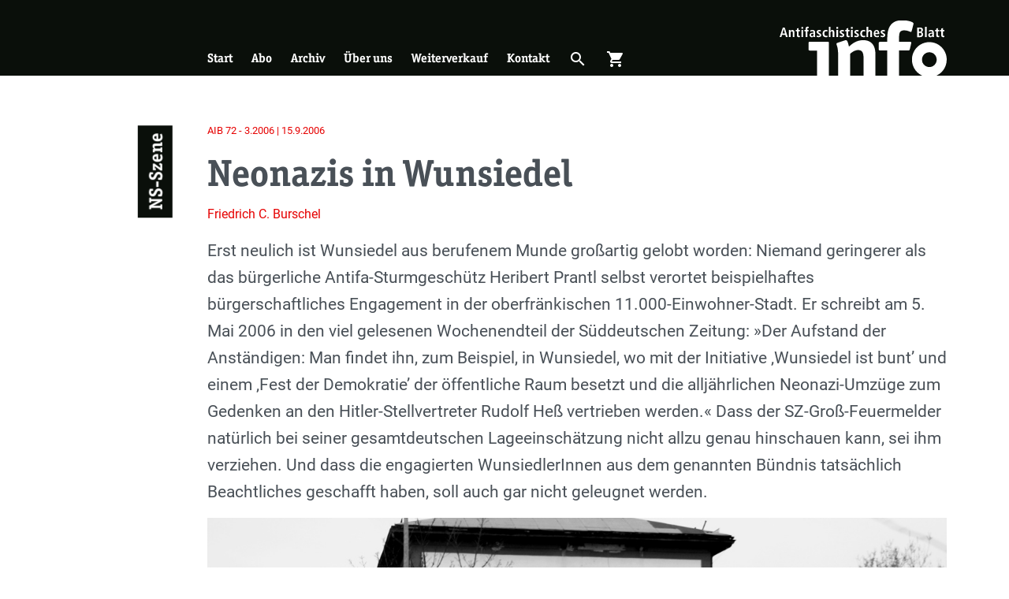

--- FILE ---
content_type: text/html; charset=UTF-8
request_url: https://antifainfoblatt.de/aib72/neonazis-wunsiedel
body_size: 15565
content:
<!DOCTYPE html>
<html lang="de" dir="ltr" prefix="og: https://ogp.me/ns#">
  <head>
    <meta charset="utf-8" />
<noscript><style>form.antibot * :not(.antibot-message) { display: none !important; }</style>
</noscript><meta name="description" content="Dass sich jenseits des Heß-Gedenkmarsches eine rührige Neonazi-Szene in der »Festivalstadt« Wunsiedel etabliert hat, erfährt man in aller Ausführlichkeit allenfalls vom »antifaschistischen recherche team – nordbayern«." />
<link rel="canonical" href="https://antifainfoblatt.de/aib72/neonazis-wunsiedel" />
<link rel="image_src" href="https://antifainfoblatt.de/sites/default/files/styles/metatag_global/public/Wun-Lokalbahn-1.jpg?h=10d202d3&amp;itok=J-ra8Ob3" />
<meta property="og:site_name" content="Antifaschistisches Infoblatt" />
<meta property="og:url" content="https://antifainfoblatt.de/aib72/neonazis-wunsiedel" />
<meta property="og:title" content="Neonazis in Wunsiedel" />
<meta property="og:description" content="Dass sich jenseits des Heß-Gedenkmarsches eine rührige Neonazi-Szene in der »Festivalstadt« Wunsiedel etabliert hat, erfährt man in aller Ausführlichkeit allenfalls vom »antifaschistischen recherche team – nordbayern«." />
<meta property="og:image:url" content="https://antifainfoblatt.de/sites/default/files/styles/metatag_facebook/public/Wun-Lokalbahn-1.jpg?h=10d202d3&amp;itok=ZJQjsTRm" />
<meta property="og:image:secure_url" content="https://antifainfoblatt.de/sites/default/files/styles/metatag_facebook/public/Wun-Lokalbahn-1.jpg?h=10d202d3&amp;itok=ZJQjsTRm" />
<meta property="og:image:width" content="1203" />
<meta property="og:image:height" content="630" />
<meta name="twitter:card" content="summary_large_image" />
<meta name="twitter:description" content="Dass sich jenseits des Heß-Gedenkmarsches eine rührige Neonazi-Szene in der »Festivalstadt« Wunsiedel etabliert hat, erfährt man in aller Ausführlichkeit allenfalls vom »antifaschistischen recherche team – nordbayern«." />
<meta name="twitter:title" content="Neonazis in Wunsiedel" />
<meta name="twitter:image" content="https://antifainfoblatt.de/sites/default/files/styles/metatag_twitter/public/Wun-Lokalbahn-1.jpg?h=10d202d3&amp;itok=2sIhdkk_" />
<meta name="Generator" content="Drupal 11 (https://www.drupal.org)" />
<meta name="MobileOptimized" content="width" />
<meta name="HandheldFriendly" content="true" />
<meta name="viewport" content="width=device-width, initial-scale=1.0" />
<link rel="apple-touch-icon" sizes="180x180" href="/themes/custom_theme/public/assets/apple-touch-icon.png" />
<link rel="icon" type="image/png" sizes="32x32" href="/themes/custom_theme/public/assets/favicon-32x32.png" />
<link rel="icon" type="image/png" sizes="16x16" href="/themes/custom_theme/public/assets/favicon-16x16.png" />
<link rel="manifest" href="/themes/custom_theme/public/assets/site.webmanifest" />
<link rel="mask-icon" href="/themes/custom_theme/public/assets/safari-pinned-tab.svg" color="#0a0f0a" />
<link type="image/vnd.microsoft.icon" rel="shortcut icon" href="/themes/custom_theme/public/assets/favicon.ico" />
<meta name="msapplication-TileColor" content="#0a0f0a" />
<meta name="msapplication-config" content="/themes/custom_theme/public/assets/browserconfig.xml" />
<meta name="theme-color" content="#ffffff" />
<link rel="alternate" hreflang="de" href="https://antifainfoblatt.de/aib72/neonazis-wunsiedel" />

    <title>Neonazis in Wunsiedel | Antifaschistisches Infoblatt</title>
    <link rel="stylesheet" media="all" href="/sites/default/files/css/css_qsSf3iOQVqTqQkJh89vNTLQRN7WoIN472igLlzT5GA8.css?delta=0&amp;language=de&amp;theme=custom_theme&amp;include=eJxdjV0KwzAMgy-ULkcqrqfSQJwM_3Ts9ht7c14E-iQhDvMpu18QVOpQL5yQeuOOTeCUkyPc58iMad03XjttvGItmQUyGnRnYCDlazunyhqwt_XEQQYt9jGH1ONnyt3wtvrXh8xndHwBTZRjgA" />
<link rel="stylesheet" media="all" href="/sites/default/files/css/css_zRgS3VIBJtBv-s6CA_kpZLZeQZYertD_13iRlHhF0QI.css?delta=1&amp;language=de&amp;theme=custom_theme&amp;include=eJxdjV0KwzAMgy-ULkcqrqfSQJwM_3Ts9ht7c14E-iQhDvMpu18QVOpQL5yQeuOOTeCUkyPc58iMad03XjttvGItmQUyGnRnYCDlazunyhqwt_XEQQYt9jGH1ONnyt3wtvrXh8xndHwBTZRjgA" />

    
  </head>
  <body>
        <a href="#main-content" class="visually-hidden focusable">
      Skip to main content
    </a>
    
      <div class="dialog-off-canvas-main-canvas" data-off-canvas-main-canvas>
    <div class="page">
    <div role="dialog" aria-labelledby="menu-modal-title" id="menu-modal" class="menu-modal" hidden="">
    <h2 id="menu-modal-title" class="sr-only">Menü</h2>
    <nav class="container h-100 d-flex flex-column justify-content-between">
      <div class="menu-modal__main-menu">
        




<ul class="nav nav--negative">
			




<li class="nav-item">
			



<a href="/startseite" class="nav-link" title="Start" data-drupal-link-system-path="node/1">Start</a>
			</li>
			




<li class="nav-item">
			



<a href="/abo" class="nav-link" title="Abo" data-drupal-link-system-path="node/3">Abo</a>
			</li>
			




<li class="nav-item">
			



<a href="/archiv" class="nav-link" title="Archiv" data-drupal-link-system-path="node/3612">Archiv</a>
			</li>
			




<li class="nav-item">
			



<a href="/ueber-uns" class="nav-link" title="Über uns" data-drupal-link-system-path="node/2">Über uns</a>
			</li>
			




<li class="nav-item">
			



<a href="/weiterverkauf" class="nav-link" title="Weiterverkauf" data-drupal-link-system-path="node/6">Weiterverkauf</a>
			</li>
			




<li class="nav-item">
			



<a href="/kontakt" class="nav-link" title="Kontakt" data-drupal-link-system-path="node/5">Kontakt</a>
			</li>
		<li class="nav-item">
	<button aria-controls="cart-slideout" class="nav-link" title="Warenkorb öffnen" type="button" aria-expanded="false">
		<span class="mr-2">Warenkorb öffnen</span>
    <span class="cart-indicator-parent" role="presentation">
      <span class="cart-indicator"></span>
      




<i role="presentation" class="icon">
    shopping_cart
  </i>    </span>
	</button>
</li>

</ul>

      </div>
      <div class="menu-modal__search-form my-5 d-flex justify-content-center">
        

<form action="/suche" method="get" accept-charset="UTF-8" class="search-form">
	


  


<input type="search" value="" id="input-1820124750" placeholder="Suchbegriff …" name="s" enterkeyhint="search" class="form-control search-form__input">	




  



<button type="submit" class="btn btn-link search-form__button"><span class="sr-only">Suchen</span><i role="presentation" class="icon icon--inherit-size d-block">
    search
  </i></button></form>
      </div>
      <div class="menu-modal__categories mt-4">
        <div class="views-element-container"><div class="js-view-dom-id-d6ba97085da2f4cc1f3a5e2e337ca547f3920f50da0fa7acadb1000dc1797630">
	
	
	

	
	
	

	<div >
		
	<ul class="list list-border py-2">

					<li ><a href="/rubriken/ns-szene" class="triangle-link ">
	
           NS-Szene
      
</a>
</li>
					<li ><a href="/rubriken/antifa" class="triangle-link ">
	
           Antifa
      
</a>
</li>
					<li ><a href="/rubriken/braunzone" class="triangle-link ">
	
           Braunzone
      
</a>
</li>
					<li ><a href="/rubriken/gesellschaft" class="triangle-link ">
	
           Gesellschaft
      
</a>
</li>
					<li ><a href="/rubriken/geschichte" class="triangle-link ">
	
           Geschichte
      
</a>
</li>
					<li ><a href="/rubriken/diskussion" class="triangle-link ">
	
           Diskussion
      
</a>
</li>
					<li ><a href="/rubriken/repression" class="triangle-link ">
	
           Repression
      
</a>
</li>
					<li ><a href="/rubriken/rassismus" class="triangle-link ">
	
           Rassismus
      
</a>
</li>
					<li ><a href="/rubriken/international" class="triangle-link ">
	
           International
      
</a>
</li>
					<li ><a href="/rubriken/rezensionen" class="triangle-link ">
	
           Rezensionen
      
</a>
</li>
		
	</ul>

	</div>

		

	
	

	
	
</div>
</div>

      </div>
    </nav>
  </div>

  	<div role="dialog" aria-labelledby="search-modal-title" id="search-modal" class="search-modal" hidden="">
		<h2 id="search-modal-title" class="sr-only">Suche</h2>
		

<form action="/suche" method="get" accept-charset="UTF-8" class="search-form">
	


  


<input type="search" value="" id="input-1780381968" placeholder="Suchbegriff …" name="s" enterkeyhint="search" class="form-control search-form__input">	




  



<button type="submit" class="btn btn-link search-form__button"><span class="sr-only">Suchen</span><i role="presentation" class="icon icon--inherit-size d-block">
    search
  </i></button></form>
	  <button class="search-modal__close-button"  aria-controls="search-modal">
			<span class="sr-only label" data-label-false="Suchformular öffnen" data-label-true="Suchformular schließen">Suchformular öffnen</span>
			




<i role="presentation" class="icon icon--inherit-size d-block">
    close
  </i>		</button>
		<div class="search-modal__backdrop" aria-controls="search-modal"></div>
	</div>

  	<header class="page__header">
		<div class="container page-header">
			<div class="row h-100">
				<div class="page-header__triangle">
					<a class="d-none d-lg-block page-header__triangle-link" href="/" title="Zur Startseite">
						<span class="sr-only">Zur Startseite</span>
					</a>
					<button class="d-block d-lg-none page-header__triangle-link" aria-controls="menu-modal" title="Hauptmenü öffnen">
						<span class="sr-only label" data-label-true="Menü schließen">Hauptmenü öffnen</span>
						




<i role="presentation" class="icon icon--inherit-size page-header__mobile-menu-link page-header__mobile-menu-link-open">
    menu
  </i>						




<i role="presentation" class="icon icon--inherit-size page-header__mobile-menu-link page-header__mobile-menu-link-close">
    close
  </i>					</button>
				</div>
        <div class="col-12 col-lg-11 offset-lg-1 h-100">
          <div class="row h-100">
            <div class="col-10 col-sm-11 offset-2 offset-sm-1 h-100">
              <div class="row h-100">
				        <div class="col-6 col-md-4 col-lg-3 offset-6 offset-md-8 offset-lg-0 d-flex order-2 align-self-end h-100">
				        	<a href="/" class="logo">
				        		<img src="/themes/custom_theme/public/assets/logo.svg" alt="Antifaschistisches Infoblatt" class="img-fluid logo__img page-header__logo" title="Antifaschistisches Infoblatt"/>
				        	</a>
				        </div>
				        <div class="page-header__main-menu col-6 col-lg-9 d-none d-lg-flex align-self-end mt-3">
				        					        		  <nav role="navigation" aria-labelledby="block-custom-theme-main-menu-menu" id="block-custom-theme-main-menu">
            
  <h2 class="visually-hidden" id="block-custom-theme-main-menu-menu">Hauptnavigation</h2>
  

        




<ul region="primary_menu" class="nav nav--responsive nav--negative">
			




<li class="nav-item">
			



<a href="/startseite" class="nav-link" title="Start" data-drupal-link-system-path="node/1">Start</a>
			</li>
			




<li class="nav-item">
			



<a href="/abo" class="nav-link" title="Abo" data-drupal-link-system-path="node/3">Abo</a>
			</li>
			




<li class="nav-item">
			



<a href="/archiv" class="nav-link" title="Archiv" data-drupal-link-system-path="node/3612">Archiv</a>
			</li>
			




<li class="nav-item">
			



<a href="/ueber-uns" class="nav-link" title="Über uns" data-drupal-link-system-path="node/2">Über uns</a>
			</li>
			




<li class="nav-item">
			



<a href="/weiterverkauf" class="nav-link" title="Weiterverkauf" data-drupal-link-system-path="node/6">Weiterverkauf</a>
			</li>
			




<li class="nav-item">
			



<a href="/kontakt" class="nav-link" title="Kontakt" data-drupal-link-system-path="node/5">Kontakt</a>
			</li>
		<li class="nav-item">
	<button aria-controls="search-modal" class="nav-link" title="Suche öffnen" type="button" aria-expanded="false">
		<span class="sr-only label" data-label-false="Suche öffnen" data-label-true="Suche schließen">Suche öffnen</span>
    




<i role="presentation" class="icon">
    search
  </i>	</button>
</li>
<li class="nav-item">
	<button aria-controls="cart-slideout" class="nav-link" title="Warenkorb öffnen" type="button" aria-expanded="false">
		<span class="sr-only label" data-label-false="Warenkorb öffnen" data-label-true="Warenkorb schließen">Warenkorb öffnen</span>
    <span class="cart-indicator-parent" role="presentation">
      <span class="cart-indicator"></span>
      




<i role="presentation" class="icon">
    shopping_cart
  </i>    </span>
	</button>
</li>

</ul>

  </nav>


				        					        </div>
              </div>
            </div>
          </div>
        </div>
			</div>
		</div>
	</header>



	<main class="page__content">
		<div class="page__content-container">
			
			
			
			<div class="page__content-main">
				<div class="page__content-inner">
					<a id="main-content" tabindex="-1"></a>
					  <div data-drupal-messages-fallback class="hidden"></div>






<article data-history-node-id="4825" class="section section--bg-white section--full-width">
	<div class="container">
		
		
    <div class="row">
      <div class="col-12 col-lg-11 offset-lg-1 section__offset-content">
		    <div class="row py-4 my-4 section__row">
		    			    		<div class="col-2 col-sm-1">
		    			<div class="section__heading heading-vertical heading-vertical--black">
		    						    					<a class="section__heading-link" href="/rubriken/ns-szene">
		    						    					
           NS-Szene
      
		    						    				  </a>
                		    			</div>
		    		</div>
		    	
		    	<div class="col-10 col-sm-11 ">
		    		    <footer>
      

<p class="article-meta mb-1 ">
			<a href="/aib72" class="article-meta__link">
        AIB
    72
    -
    3.2006
      |
    15.9.2006
  		</a>
	</p>
    </footer>
	<header class="my-3">
		<h1 class="h1-large">
			<span>Neonazis in Wunsiedel</span>

		</h1>
    
               <a href="/autor-innen/friedrich-c-burschel" hreflang="de">Friedrich C. Burschel</a>
        
    
           
      
	</header>
    <div class="mb-3 text-lg">
      
    <div class="visually-hidden">Einleitung</div>
            <p>Erst neulich ist Wunsiedel aus berufenem Munde großartig gelobt worden: Niemand geringerer als das bürgerliche Antifa-Sturmgeschütz Heribert Prantl selbst verortet beispielhaftes bürgerschaftliches Engagement in der oberfränkischen 11.000-Einwohner-Stadt. Er schreibt am 5. Mai 2006 in den viel gelesenen Wochenendteil der Süddeutschen Zeitung: »Der Aufstand der Anständigen: Man findet ihn, zum Beispiel, in Wunsiedel, wo mit der Initiative ‚Wunsiedel ist bunt’ und einem ‚Fest der Demokratie’ der öffentliche Raum besetzt und die alljährlichen Neonazi-Umzüge zum Gedenken an den Hitler-Stellvertreter Rudolf Heß vertrieben werden.« Dass der SZ-Groß-Feuermelder natürlich bei seiner gesamtdeutschen Lageeinschätzung nicht allzu genau hinschauen kann, sei ihm verziehen. Und dass die engagierten WunsiedlerInnen aus dem genannten Bündnis tatsächlich Beachtliches geschafft haben, soll auch gar nicht geleugnet werden.</p>
        
    </div>
    <figure class="mb-3 mb-lg-4">
               <div class="media">
	
	
		  <div class="media__content">
               <picture class="responsive-image">
                <!--[if IE 9]><video style="display: none;"><![endif]-->
              <source srcset="/sites/default/files/styles/responsive_2_1_300w/public/Wun-Lokalbahn-1.jpg?h=10d202d3&amp;itok=OPI0YyqL 300w, /sites/default/files/styles/responsive_2_1_600w/public/Wun-Lokalbahn-1.jpg?h=10d202d3&amp;itok=lQuSwbGB 600w, /sites/default/files/styles/responsive_2_1_900w/public/Wun-Lokalbahn-1.jpg?h=10d202d3&amp;itok=bCHZmObp 900w, /sites/default/files/styles/responsive_2_1_1200w/public/Wun-Lokalbahn-1.jpg?h=10d202d3&amp;itok=kKv-qdmI 1200w, /sites/default/files/styles/responsive_2_1_1500w/public/Wun-Lokalbahn-1.jpg?h=10d202d3&amp;itok=wH0Whos6 1500w, /sites/default/files/styles/responsive_2_1_1800w/public/Wun-Lokalbahn-1.jpg?h=10d202d3&amp;itok=bfM0Ah4K 1800w, /sites/default/files/styles/responsive_2_1_2100w/public/Wun-Lokalbahn-1.jpg?h=10d202d3&amp;itok=Axsgvd6G 2100w, /sites/default/files/styles/responsive_2_1_2400w/public/Wun-Lokalbahn-1.jpg?h=10d202d3&amp;itok=qxgyoDUM 2400w, /sites/default/files/styles/responsive_2_1_2700w/public/Wun-Lokalbahn-1.jpg?h=10d202d3&amp;itok=RNfQC2xu 2700w, /sites/default/files/styles/responsive_2_1_3000w/public/Wun-Lokalbahn-1.jpg?h=10d202d3&amp;itok=9jXtY9me 3000w" media="all" type="image/jpeg" sizes="(min-width: 992px) calc(-30px + (min(1152px, 100vw)*0.8464)), (min-width: 576px) calc(-30px + (min(1152px, 100vw)*0.92)), calc(-30px + (min(1152px, 100vw)*0.83))" width="900" height="450"/>
            <!--[if IE 9]></video><![endif]-->
            <img loading="eager" width="900" height="450" src="/sites/default/files/styles/responsive_2_1_900w/public/Wun-Lokalbahn-1.jpg?h=10d202d3&amp;itok=bCHZmObp" class="img-fluid"/>

  </picture>


  
    </div>
          <div class="media__source">
        
      </div>
      </div>

    
              <figcaption class="mt-2 text-muted">
          <p>
           Treffpunkt der Neonaziszene in Wunsiedel: Die Kneipe »Lokalbahn«.
      </p>
        </figcaption>
          </figure>
	<div>
		<div class="text-copy">
     <p>Aber dass sich jenseits des Heß-Gedenkmarsches unterdessen eine rührige Neonazi-Szene in der »Festivalstadt« Wunsiedel etabliert hat, erfährt man in aller Ausführlichkeit allenfalls vom »antifaschistischen recherche team – nordbayern« (art-nb), das seit einiger Zeit unermüdlich auf die Entstehung einer oberfränkischen Neonazi-Hochburg hinweist – und damit weitgehend ignoriert wird. Mehr noch: die »Mitte« der Wunsiedeler Stadtgesellschaft reagiert auf die Überbringer der Nachricht aggressiv ungnädig und auf die Nachricht selbst mit denselben sattsam bekannten Ausflüchten und Abwiegeleien, die seit der Wiedervereinigung im Lande ebenso zum kommunalen Gemeingut gehören wie die Entstehung zusehends selbstbewusster Neonazi-Kameradschaften. Lokalmedien, Polizei, Verwaltung und Politik schließen einfach die Augen und hoffen, die Realität dadurch unsichtbar zu machen.</p>
<aside  class="d-print-none content-aside list-border py-3 pr-2">
  <div class="content-aside__header">
	  	  	<h2  class="content-aside__title heading-vertical heading-vertical--gray h3 mt-0">
        <div class="heading-vertical-inner">
          Mehr zum Thema
        </div>
      </h2>
	    </div>
  <div class="content-aside__content">
  	<ul class="list">
	  		  		<li  class="mb-2"><article  data-history-node-id="4597" class="list-teaser">
  
  <a href="/aib60/laborbedingungen-fuer-rechtsaussen-im-laendlichen-bayern" class="list-teaser__link">
    

<p class="article-meta mb-1 ">
	      AIB
    60
    -
    2.2003
      |
    17.6.2003
  </p>
    <h3 class="h5 list-teaser__title">
      <span>Laborbedingungen für Rechtsaußen im ländlichen Bayern</span>

    </h3>
  </a>
  
</article>
</li>
	  		  </ul>
  </div>
</aside>
<p>Heribert Prantl konnte zum Beispiel nicht wissen, dass es an jenem viel gepriesenen »Tag der Demokratie« zu einem schweren Angriff von in Wunsiedel abgewiesenen Neonazis auf ein paar Jugendliche im Nachbarort gekommen ist, der bis heute offenbar keinerlei Konsequenzen hatte. Bine, eine 18jährige Wunsiedeler Fachoberschülerin, (Name geändert) berichtet: »Die Neonazis durften nicht marschieren. Abends waren Bekannte von mir in Tröstau. Da ist ein Jugendraum, in der direkten Umgebung gibt es nur einen Nachbarn, die Bewohner des Pfarrhauses, doch die waren, soweit ich weiß, an diesem Abend nicht da. Die Jugendlichen waren zu fünft dort oben. Sie feierten etwas. In der Feuerstelle hatten sie ein Feuer gemacht. Abends sahen sie Leute hochkommen (der Jugendraum liegt auf einem Hügel). Schon bald merkten sie, dass es sich bei den Leuten um Nazis handelte. Drei der fünf rannten weg. Plötzlich standen zwischen 20 und 30 Nazis oben am Jugendraum. Sie schlugen mit Bänken, Holzlatten und glühenden Holzscheiten auf die beiden ein.</p>
<p>Eines der Opfer war selbst kein Deutscher, sondern Spätaussiedler. Die anderen drei, die&nbsp;weggelaufen waren, trafen weiter unten auf weitere Neonazis, ungefähr 20. Bei diesen war ein Mädchen dabei, das ihnen allen noch von früher bekannt war. Es stellte sich im Nachhinein heraus, dass die Neonazis, die oben am Jugendraum für Aufruhr gesorgt hatten, aus Thüringen kamen und nicht nach Wunsiedel reingelassen wurden. So ließen sie Ihre Wut an Jugendlichen aus. Bei einem der Verletzten, ihm wurde mit brennendem Holz ins Gesicht geschlagen, sind die Narben noch heute zu sehen. Die Fünf&nbsp; meldeten sich umgehend bei der Polizei, allerdings wurden Sie abgewimmelt und es kam meines Wissens bis heute zu keinem Verfahren gegen die Neonazis.«</p>
<p>Das bestreitet der stellvertretende Leiter der Polizeiinspektion Wunsiedel, Klaus Bernhardt. Er sei selbst bei einem Einsatz und der Festnahme einiger Verdächtiger in Tröstau dabei gewesen. Bleibt die Frage, weshalb die Jugendlichen den Eindruck haben, das von ihnen erlittene Unrecht, die Gewalt bleibe ungesühnt. Offenbar wird hier entweder gar nicht oder nur schleppend ermittelt, jedenfalls sind die Geschädigten bis heute wohl nicht als Zeugen vernommen worden. Vielleicht ist das ganze aber auch schon wegen »Geringfügigkeit« eingestellt.</p>
<p>Angesprochen auf die Klagen junger, nicht-rechter WunsiedelerInnen über nächtliche Pöbeleien und Angriffe, kommt Bernhardt schon mal der Begriff der »Panikmache« über die Lippen, welche er gerade angesichts der bevorstehenden Fußball-WM für sehr bedenklich hält.</p>
<p>Die betroffenen jungen Leute berichten von weiteren nächtlichen Auseinandersetzungen mit Neonazi-Grüppchen und tätlichen Angriffen, etwa am 18. Juni und am 23. Dezember vergangenen Jahres: alles Geschehnisse, die öffentlich kaum oder gar nicht wahrgenommen wurden, obwohl es Verletzte gab. Die Lokalpresse macht mangels Pressemitteilung die Polizei dafür verantwortlich, der stellvertretende Bürgermeister von Wunsiedel und Sprecher des Bündnisses »Wunsiedel ist bunt«, Matthias Popp, sieht entsprechende Defizite bei der Lokalpresse: »Da ist die Lokalpresse in der Verantwortung.«</p>
<p>Für PI-Vize Bernhardt hält sich die seit nun gut 15 Jahren immer wieder gern genommene Einschätzung, dass der Rechtsextremismus bei »den jungen Leuten« einfach nur eine Episode der Jugendzeit sei, mithin ein Jugendproblem, das sich »irgendwann von selber« gebe.&nbsp;&nbsp;&nbsp;&nbsp;&nbsp;&nbsp;<br>
	Mehr noch, die Polizei müsse sich einfach an rechtsstaatliche Prinzipien halten und könne andere Meinungen nicht einfach verbieten. Und: »Es muss geredet werden!« Die Polizei sei bei den regelmäßigen Neonazi-Veranstaltungen in der alten Bahnhofsgaststätte »Lokalbahn« stets präsent und spreche nicht nur mit dem Wirt der Neonazi-Kneipe Andreas Heine, sondern auch mit den meist jugendlichen BesucherInnen. »Es ist noch nie etwas im Zusammenhang mit diesen Veranstaltungen passiert«, bilanziert Bernhardt zufrieden.</p>
<p>Dass diese Veranstaltungen überhaupt stattfinden, ist für viele Skandal genug. Ein Blick auf die Internet-Seite der »Lokalbahn« offenbart recht unverblümt, um was für ein Etablissement es sich da handelt. Im Grunde handelt es sich bei der Website wie wohl bei der ganzen Lokalität um eine Dependance der »Freien Kameradschaft Wunsiedel«. Wohl Mitte 2005 gegründet, tauchte das Fronttransparent der Wunsiedeler Neonazis entweder einzeln oder im Verein mit dem »Kameradschaftsbund Hochfranken« bei vielen einschlägigen Großereignisses der bundesdeutschen Szene auf: in Dresden am 11. Februar 2006 und am 11. März 2006 in Halbe. Erstmals traten die Kameraden mit ihrem Fraktur-„Logo“ nach dem verbotenen Heß-Marsch beim »Ersatzgedenkmarsch« der NPD am 4. September 2005 in Erscheinung: Den Zug der 150 Neonazis führte der notorische Jürgen Rieger an, der hinterher noch im Szene-Anlaufpunkt »Lokalbahn« einkehrte.&nbsp;</p>
<p>Die Wunsiedeler Kameradschaft zeichnet offenbar auch für das »anspruchsvolle« Kultur- und Politprogramm in der relativ kleinen Gaststätte verantwortlich: Ob es sich wie am 10. Februar 2006 um einen Abend mit dem Vertrauten von NPD-Bundesvorsitzenden Voigt, Thomas »Steiner« Wulff, handelt oder um Rechtsrock-Konzerte mit Bands wie der Wunsiedeler Neugründung »Braune Brüder«, der Geraer Nazi-Combo »DNA« (Motto: »Hate Train Rolling« am 4. März 2006) oder den unvermeidlichen Neonazi-Barden »Michael &amp; Annett« – die Kneipe hat sich zu einem überregionalen Szenetreff gemausert. Letzter Höhepunkt war ein für Samstag vor Ostern geplantes »Rock against Communism«-Konzert, das wegen Feiertags-Regelungen in den Kartagen schließlich auf Ostersonntag verlegt werden musste. (Immerhin 150 BürgerInnen protestierten dagegen.)</p>
<p>Die Ankündigung dieses inzwischen 6. Konzertes – übrigens werden alle Veranstaltungen in der »Lokalbahn«, und seien sie noch so braun, vom Wirt beflissen den Behörden gemeldet – war für das art-nb Grund genug am 15. April 2006 zu einer öffentlichen Informationsveranstaltung in Wunsiedel einzuladen, nicht nur um über den raschen Organisierungs-Schritte der Rechtsextremen in der Stadt zu informieren, sondern auch um auf die Hilflosigkeit »bürgerlicher Gegenwehr« hinzuweisen.</p>
<p>Die Lokalpresse hielt die öffentliche Einladung der art-nb keiner Meldung für wert und überließ es ausgerechnet dem Neonazi-Gastronom darauf hinzuweisen: am 15. April 2006 erschien von Andreas Heine ein Leserbrief in der Lokalzeitung »Frankenpost«, der an Deutlichkeit, was die Gesinnung des Schreibers angeht, nichts zu wünschen übrig lässt. »Da das städtische Jugendzentrum offensichtlich nur Linksradikalen zur Verfügung steht – am heutigen Samstag findet eine so genannte Aufklärungsveranstaltung statt, die vom linksextremistischen antifaschistischen Rechercheteam Nordbayern durchgeführt wird –, sehe ich kein Vergehen darin, dass national Deutsche in meiner Kneipe friedlich feiern«, schreibt der Neonazi-Wirt offenherzig und darf mit Abdruck in der Lokalpostille rechnen. »Wer ständig Toleranz fordert, der sollte langsam damit beginnen, diese auch einmal selbst zu praktizieren«, fordert Heine und bedient sich hier eines gängigen rechtsextremistischen Diskussionsmodells.</p>
<p>Fragt man den verantwortlichen Redakteur der »Frankenpost« in Wunsiedel, Joachim Dankbar, ob einem Rechtsextremen wie Heine auch noch mit Leserbriefen ein Forum geboten werden müsse, wird dieser ungehalten. Sein Blatt stehe »auf der richtigen Seite« und für »Freiheit, Demokratie und liberales Bürgertum« ein, habe stets ausführlich zum Problem berichtet und auch in Kommentaren Position bezogen. Zu der Veranstaltung im städtischen Jugendzentrum waren dann zwar Bürgermeister Karl-Willi Beck und sein Stellvertreter Popp erschienen, einen Berichterstatter der »Frankenpost« suchte man vergeblich. Dankbar findet allgemein – ähnlich wie der Polizei-Vize – viele der Jugendlichen würden sich bei dem Thema »Erhitzheiten und Erregtheiten« hingeben. Zwar gebe es in Wunsiedel ein Problem, »wie sich solche Jugendsubkulturen bilden«, aber von »No go areas« könne nicht die Rede sein.</p>
<p>»Ich habe keine Angst des Nachts durch Wunsiedel zu gehen«, erklärt denn auch Bürgermeister Karl-Willi Beck, der wegen seines imageträchtigen Agierens gegen den Heß-Gedenkmarsch bundesweite Bekanntheit genießt. Immerhin hatte er sich mit dem Slogan aus der linken Demo-Mottenkiste »Wo Recht zu Unrecht wird, wird Widerstand zur Pflicht« den Heß-Verehrern mit einer Sitzblockade entgegengesetzt – solange es die Polizei erlaubte. Es ist ihm auch hoch anzurechnen, dass er – im Gegensatz zur Lokalpresse – den Weg in das Jugendzentrum zur art-nb-Veranstaltung fand und sich dort mit seinem Vize Popp der Diskussion stellte.</p>
<p>Er meint es schon ernst. Aber mit einer astreinen CSU-Polit-Sozialisation fällt es natürlich schwer, etwas komplexere gesellschaftliche Zusammenhänge und Verantwortlichkeiten zu durchschauen. Gegen Neonazis zu sein, das weiß inzwischen jeder, ist keine Kunst – wohl aber, die richtigen Konsequenzen zu ziehen. Wenn im Juz etliche junge Leute die Deckung verlassen und den Schutz der bewachten Veranstaltung nutzen, um sich – wie Bine und ihre FreundInnen – ihre Ängste und zum Teil durchaus nicht mehr witzigen Erlebnisse von der Seele reden, mit dem zitierten Satz zu antworten, ist einfach töricht.</p>
<p>Wie an vielen anderen Orten in Westdeutschland, wo man gerne in Sachen Rechtsextremismus gen Osten deutet, reagiert die Bürgerschaft im Bündnis »Wunsiedel ist bunt« – mit immerhin rund 50 Aktiven plus 20 Leuten in der Jugendinitiative gegen Rechtsextremismus – erst Mal ganz passabel und organisiert Veranstaltungen mit einschlägigen Experten zum Thema: Da kommt jemand vom apabiz in Berlin und der geläuterte Ex-Neonazi Matthias Adrian von »EXIT«, da werden Diskussionen veranstaltet, Mahnwachen und eben »Tage der Demokratie«. Dass sie dann aber völlig überfordert ist, als bei einer Info-Veranstaltung im Juli 2005 unter den insgesamt 45 ZuhörerInnen immerhin 15 veritable Neonazis hocken, darunter NPD-Prominenz wie der Fraktionsmitarbeiter im sächsischen Landtag Sascha Rossmüller und bayerische Landesgeschäftsführer Axel Michaelis, liegt an der völlig falschen Einschätzung der rechten Szene.</p>
<p>Während die Polizei schwadroniert, das Problem »im Griff« zu haben und rührige BürgerInnen hier immer noch glauben, mit den Neonazi-Kadern, die ein ums andere Mal die TeilnehmerInnen der Veranstaltungen in aller Seelenruhe abfotografieren, diskutieren zu müssen und sie von ihrem Irrweg abzubringen, kommen auf Wunsiedel noch ganz andere Probleme zu als nur die »Lokalbahn« und die selbstbewusst auftretende Kameradschaft zu.</p>
<p>Nach Recherchen des Juso-Bezirksverbandes Oberfranken und der art-nb gibt es jetzt eine weitere Kneipe in Wunsiedel, die in rechter Hand ist. Die einschlägige Klientel pendelt wohl gerne zwischen der »Lokalbahn« und dem »Treffpunkt« (in der Hornschuchstraße). Und NPD-nahe Personen haben offenbar beim Besitzer eines leer stehenden, ehemaligen Möbelhauses Interesse am Kauf der Immobilie bekundet. Etwas hilflos zog sich Beck auf die Bemerkung zurück, es handele sich dabei um ein »schwebendes Verfahren« und er werde dazu nicht Stellung nehmen, gab so aber indirekt zu, das an der Geschichte etwas dran ist. Die rund 50 BesucherInnen der Veranstaltung im Juz zeigten sich über diese widersprüchlichen Haltungen der Stadt erstaunt, denn es ist andererseits bekannt, dass die Stadt das Gebäude, in welchem das braune Nest »Lokalbahn« sitzt, von der Deutschen Bahn&nbsp; AG erwerben will, um das ganze Umfeld dort oben zu sanieren.</p>
<p>Das wäre für die Neonazi-Szene in Wunsiedel doch ein prächtiger Tausch: Statt des auf rund 100 Personen beschränkten Gasthauses ein veritabler Konzertsaal im alten »mobi-fix«-Möbelhaus. Dann hätte die bundesweit laufende »Immobilien-Offensive« der Neonazis nach den Pleiten in Grafenwöhr und Cham endlich auch in Bayern Fuß gefasst.&nbsp;</p>
  </div>

	</div>
  <div class="mt-5">
    
           






<div data-history-node-id="4204" class="issue issue--small">
	
	
	<a href="/aib72" class="issue__link">
        <div class="d-flex flex-column h-100 align-items-center text-align-center justify-content-center">
      <p>AIB
		  	72
		  	/
		  	3.2006
      </p>
		  <p class="h2">
		  	<strong><span>Vergangenheit die nicht vergehen will&nbsp;–&nbsp;</span>Der Historikerstreit: Ernst Nolte und der Holocaust</strong>
		  </p>
    </div>
  	</a>
</div>

      
  </div>
                              <aside class="mt-5 d-print-none">
        <h2 class="mb-4">Ähnliche Artikel</h2>
                  <div class="mb-5">
            






<article data-history-node-id="4739" class="teaser teaser--medium">
	
  
  	  <a href="/aib70/den-preis-die-hoehe-treiben" class="teaser__link">
  							<div class="row">
				<div class="col-12 mb-3 mb-md-0 col-md-6 col-lg-4">         <article class="media">
				  <div class="media__content">
               <picture class="responsive-image">
                <!--[if IE 9]><video style="display: none;"><![endif]-->
              <source srcset="/sites/default/files/styles/responsive_3_2_300w/public/22-Event-Halbe-5.jpg?h=252f27fa&amp;itok=wViF-N1I 300w, /sites/default/files/styles/responsive_3_2_600w/public/22-Event-Halbe-5.jpg?h=252f27fa&amp;itok=JWptGR1Q 600w, /sites/default/files/styles/responsive_3_2_900w/public/22-Event-Halbe-5.jpg?h=252f27fa&amp;itok=RDTpRFB2 900w, /sites/default/files/styles/responsive_3_2_1200w/public/22-Event-Halbe-5.jpg?h=252f27fa&amp;itok=6tLfwz2P 1200w, /sites/default/files/styles/responsive_3_2_1500w/public/22-Event-Halbe-5.jpg?h=252f27fa&amp;itok=D_bjTI18 1500w, /sites/default/files/styles/responsive_3_2_1800w/public/22-Event-Halbe-5.jpg?h=252f27fa&amp;itok=nKSfUFuw 1800w, /sites/default/files/styles/responsive_3_2_2100w/public/22-Event-Halbe-5.jpg?h=252f27fa&amp;itok=-_WSM09o 2100w, /sites/default/files/styles/responsive_3_2_2400w/public/22-Event-Halbe-5.jpg?h=252f27fa&amp;itok=p-16D3Bq 2400w, /sites/default/files/styles/responsive_3_2_2700w/public/22-Event-Halbe-5.jpg?h=252f27fa&amp;itok=yoCneJrg 2700w, /sites/default/files/styles/responsive_3_2_3000w/public/22-Event-Halbe-5.jpg?h=252f27fa&amp;itok=DMtd39My 3000w" media="all" type="image/jpeg" sizes="(min-width: 992px) calc(-30px + (min(1152px, 100vw)*0.279312)), (min-width: 768px) calc(-30px + (min(1152px, 100vw)*0.46)), (min-width: 576px) calc(-30px + (min(1152px, 100vw)*0.92)), calc(-30px + (min(1152px, 100vw)*0.83))" width="900" height="600"/>
            <!--[if IE 9]></video><![endif]-->
            <img loading="eager" width="300" height="200" src="/sites/default/files/styles/responsive_3_2_300w/public/22-Event-Halbe-5.jpg?h=252f27fa&amp;itok=wViF-N1I" class="img-fluid"/>

  </picture>


  
    </div>
          <div class="media__source">
        
      </div>
      </article>

    </div>
				<div class="col-12 col-md-6 col-lg-8 d-flex flex-column justify-content-start">
					<div class="teaser__title"><hgroup>
	

<p class="article-meta mb-1 ">
	      AIB
    70
    -
    1.2006
      |
    6.3.2006
  </p>
	<h2 class="h2">
		<span>Den Preis in die Höhe treiben ...</span>

	</h2>
</hgroup>
</div>
					<div class="teaser__content">
						
       In den letzten Jahren spielten für die Mobilisierung der extremen Rechten in der BRD Großveranstaltungen eine wichtige Rolle. Neben kulturell ausgerichteten Events steht bei Großveranstaltungen die Verherrlichung des Nationalsozialismus im Vordergrund.


  

					</div>
				</div>
			</div>
				  	  </a>
  </article>

          </div>
                  <div class="mb-5">
            






<article data-history-node-id="4821" class="teaser teaser--medium">
	
  
  	  <a href="/aib72/ns-verherrlichung-stoppen" class="teaser__link">
  							<div class="row">
				<div class="col-12 mb-3 mb-md-0 col-md-6 col-lg-4">         <article class="media">
				  <div class="media__content">
               <picture class="responsive-image">
                <!--[if IE 9]><video style="display: none;"><![endif]-->
              <source srcset="/sites/default/files/styles/responsive_3_2_300w/public/Antifa-Wuns.-20040821sr013.jpg?h=252f27fa&amp;itok=HYQEN8wq 300w, /sites/default/files/styles/responsive_3_2_600w/public/Antifa-Wuns.-20040821sr013.jpg?h=252f27fa&amp;itok=hK084NSe 600w, /sites/default/files/styles/responsive_3_2_900w/public/Antifa-Wuns.-20040821sr013.jpg?h=252f27fa&amp;itok=gcN8jxd7 900w, /sites/default/files/styles/responsive_3_2_1200w/public/Antifa-Wuns.-20040821sr013.jpg?h=252f27fa&amp;itok=CTMzC3Uw 1200w, /sites/default/files/styles/responsive_3_2_1500w/public/Antifa-Wuns.-20040821sr013.jpg?h=252f27fa&amp;itok=1ikRjO8I 1500w, /sites/default/files/styles/responsive_3_2_1800w/public/Antifa-Wuns.-20040821sr013.jpg?h=252f27fa&amp;itok=EnEQOWJV 1800w, /sites/default/files/styles/responsive_3_2_2100w/public/Antifa-Wuns.-20040821sr013.jpg?h=252f27fa&amp;itok=zLvaBuHC 2100w, /sites/default/files/styles/responsive_3_2_2400w/public/Antifa-Wuns.-20040821sr013.jpg?h=252f27fa&amp;itok=KhjPiMb7 2400w, /sites/default/files/styles/responsive_3_2_2700w/public/Antifa-Wuns.-20040821sr013.jpg?h=252f27fa&amp;itok=KDDwHJ0K 2700w, /sites/default/files/styles/responsive_3_2_3000w/public/Antifa-Wuns.-20040821sr013.jpg?h=252f27fa&amp;itok=R25Y5mDk 3000w" media="all" type="image/jpeg" sizes="(min-width: 992px) calc(-30px + (min(1152px, 100vw)*0.279312)), (min-width: 768px) calc(-30px + (min(1152px, 100vw)*0.46)), (min-width: 576px) calc(-30px + (min(1152px, 100vw)*0.92)), calc(-30px + (min(1152px, 100vw)*0.83))" width="900" height="600"/>
            <!--[if IE 9]></video><![endif]-->
            <img loading="eager" width="300" height="200" src="/sites/default/files/styles/responsive_3_2_300w/public/Antifa-Wuns.-20040821sr013.jpg?h=252f27fa&amp;itok=HYQEN8wq" class="img-fluid"/>

  </picture>


  
    </div>
          <div class="media__source">
        
      </div>
      </article>

    </div>
				<div class="col-12 col-md-6 col-lg-8 d-flex flex-column justify-content-start">
					<div class="teaser__title"><hgroup>
	

<p class="article-meta mb-1 ">
	      AIB
    72
    -
    3.2006
      |
    15.9.2006
  </p>
	<h2 class="h2">
		<span>»NS-Verherrlichung stoppen!«  </span>

	</h2>
</hgroup>
</div>
					<div class="teaser__content">
						
       Kampagne gegen den Heß-Gedenkmarsch geht weiter


  

					</div>
				</div>
			</div>
				  	  </a>
  </article>

          </div>
                  <div class="mb-5">
            






<article data-history-node-id="5742" class="teaser teaser--medium">
	
  
  	  <a href="/aib67/der-geschichtspolitische-fundamentalismus-der-extremen-rechten-am-beispiel-rudolf-hess" class="teaser__link">
  							<div class="row">
				<div class="col-12 mb-3 mb-md-0 col-md-6 col-lg-4">         <article class="media">
				  <div class="media__content">
               <picture class="responsive-image">
                <!--[if IE 9]><video style="display: none;"><![endif]-->
              <source srcset="/sites/default/files/styles/responsive_3_2_300w/public/hess-dk.jpg?h=7b4754b8&amp;itok=1ZDM63fb 300w, /sites/default/files/styles/responsive_3_2_600w/public/hess-dk.jpg?h=7b4754b8&amp;itok=cZZlcQqv 600w, /sites/default/files/styles/responsive_3_2_900w/public/hess-dk.jpg?h=7b4754b8&amp;itok=RtRXkQkw 900w, /sites/default/files/styles/responsive_3_2_1200w/public/hess-dk.jpg?h=7b4754b8&amp;itok=hnymEdJw 1200w, /sites/default/files/styles/responsive_3_2_1500w/public/hess-dk.jpg?h=7b4754b8&amp;itok=ZYU1aM52 1500w, /sites/default/files/styles/responsive_3_2_1800w/public/hess-dk.jpg?h=7b4754b8&amp;itok=34lnjRRE 1800w, /sites/default/files/styles/responsive_3_2_2100w/public/hess-dk.jpg?h=7b4754b8&amp;itok=7pa5xwt2 2100w, /sites/default/files/styles/responsive_3_2_2400w/public/hess-dk.jpg?h=7b4754b8&amp;itok=WULEESC5 2400w, /sites/default/files/styles/responsive_3_2_2700w/public/hess-dk.jpg?h=7b4754b8&amp;itok=yvGYx-xz 2700w, /sites/default/files/styles/responsive_3_2_3000w/public/hess-dk.jpg?h=7b4754b8&amp;itok=9XEafC9w 3000w" media="all" type="image/jpeg" sizes="(min-width: 992px) calc(-30px + (min(1152px, 100vw)*0.279312)), (min-width: 768px) calc(-30px + (min(1152px, 100vw)*0.46)), (min-width: 576px) calc(-30px + (min(1152px, 100vw)*0.92)), calc(-30px + (min(1152px, 100vw)*0.83))" width="900" height="600"/>
            <!--[if IE 9]></video><![endif]-->
            <img loading="eager" width="300" height="200" src="/sites/default/files/styles/responsive_3_2_300w/public/hess-dk.jpg?h=7b4754b8&amp;itok=1ZDM63fb" class="img-fluid"/>

  </picture>


  
    </div>
          <div class="media__source">
        
           Bild: attenzione-photo.com
      
      </div>
      </article>

    </div>
				<div class="col-12 col-md-6 col-lg-8 d-flex flex-column justify-content-start">
					<div class="teaser__title"><hgroup>
	

<p class="article-meta mb-1 ">
	      AIB
    67
    -
    3.2005
      |
    29.5.2005
  </p>
	<h2 class="h2">
		<span>Der geschichtspolitische Fundamentalismus der extremen Rechten am Beispiel Rudolf Heß. </span>

	</h2>
</hgroup>
</div>
					<div class="teaser__content">
						
       Was diese Flut aus Papier, Keramik und variantenfreiem Liedwesen absichtsvoll unterschlägt: Rudolf Heß war Nationalsozialist der ersten Stunde, einer, dessen glühender Eifer mit einer ansehnlichen Karriere belohnt wurde, die ihn vom Sekretär des inhaftierten Hitler zum »Minister ohne Geschäftsbereich« führte. Was Heß in dieser Funktion trieb, blieb im Großen und Ganzen unklar. Umso deutlicher fielen seine Worte aus, die vor devoter Verehrung nur so strotzten: »Mit Stolz sehen wir:«, so Heß in einer seiner einschlägigen Reden, »Einer bleibt von aller Kritik stets ausgeschlossen - das ist der


  

					</div>
				</div>
			</div>
				  	  </a>
  </article>

          </div>
                  <div class="mb-5">
            






<article data-history-node-id="4986" class="teaser teaser--medium">
	
  
  	  <a href="/aib76/maertyrer-mythen-mobilisierung" class="teaser__link">
  							<div class="row">
				<div class="col-12 mb-3 mb-md-0 col-md-6 col-lg-4">         <article class="media">
				  <div class="media__content">
               <picture class="responsive-image">
                <!--[if IE 9]><video style="display: none;"><![endif]-->
              <source srcset="/sites/default/files/styles/responsive_3_2_300w/public/h_00016690.jpg?h=252f27fa&amp;itok=2Rj0NiWD 300w, /sites/default/files/styles/responsive_3_2_600w/public/h_00016690.jpg?h=252f27fa&amp;itok=UyunqDT2 600w, /sites/default/files/styles/responsive_3_2_900w/public/h_00016690.jpg?h=252f27fa&amp;itok=T9tpY6vg 900w, /sites/default/files/styles/responsive_3_2_1200w/public/h_00016690.jpg?h=252f27fa&amp;itok=Z5RJtp26 1200w, /sites/default/files/styles/responsive_3_2_1500w/public/h_00016690.jpg?h=252f27fa&amp;itok=5oheUYgn 1500w, /sites/default/files/styles/responsive_3_2_1800w/public/h_00016690.jpg?h=252f27fa&amp;itok=7zFl-8WL 1800w, /sites/default/files/styles/responsive_3_2_2100w/public/h_00016690.jpg?h=252f27fa&amp;itok=-CxY_jlB 2100w, /sites/default/files/styles/responsive_3_2_2400w/public/h_00016690.jpg?h=252f27fa&amp;itok=TtNgWhoF 2400w, /sites/default/files/styles/responsive_3_2_2700w/public/h_00016690.jpg?h=252f27fa&amp;itok=_Khk4UPP 2700w, /sites/default/files/styles/responsive_3_2_3000w/public/h_00016690.jpg?h=252f27fa&amp;itok=e7AS5I28 3000w" media="all" type="image/jpeg" sizes="(min-width: 992px) calc(-30px + (min(1152px, 100vw)*0.279312)), (min-width: 768px) calc(-30px + (min(1152px, 100vw)*0.46)), (min-width: 576px) calc(-30px + (min(1152px, 100vw)*0.92)), calc(-30px + (min(1152px, 100vw)*0.83))" width="900" height="600"/>
            <!--[if IE 9]></video><![endif]-->
            <img loading="eager" width="300" height="200" src="/sites/default/files/styles/responsive_3_2_300w/public/h_00016690.jpg?h=252f27fa&amp;itok=2Rj0NiWD" class="img-fluid"/>

  </picture>


  
    </div>
          <div class="media__source">
        
           Bild: attenzione-photo.com
      
      </div>
      </article>

    </div>
				<div class="col-12 col-md-6 col-lg-8 d-flex flex-column justify-content-start">
					<div class="teaser__title"><hgroup>
	

<p class="article-meta mb-1 ">
	      AIB
    76
    -
    3.2007
      |
    20.9.2007
  </p>
	<h2 class="h2">
		<span>Märtyrer, Mythen, Mobilisierung </span>

	</h2>
</hgroup>
</div>
					<div class="teaser__content">
						
       Wie Neonazis versuchen den Nationalsozialismus herbeizutrauern.


  

					</div>
				</div>
			</div>
				  	  </a>
  </article>

          </div>
                  <div class="mb-5">
            






<article data-history-node-id="4516" class="teaser teaser--medium">
	
  
  	  <a href="/aib61/rechts-sicherheit-fuer-ns-verherrlichung-wunsiedel-und-halbe" class="teaser__link">
  							<div class="row">
				<div class="col-12 mb-3 mb-md-0 col-md-6 col-lg-4">         <article class="media">
				  <div class="media__content">
               <picture class="responsive-image">
                <!--[if IE 9]><video style="display: none;"><![endif]-->
              <source srcset="/sites/default/files/styles/responsive_3_2_300w/public/Halbe-Bethage-Wild.jpg?h=0c7b2b09&amp;itok=hRZ6j73r 300w, /sites/default/files/styles/responsive_3_2_600w/public/Halbe-Bethage-Wild.jpg?h=0c7b2b09&amp;itok=IFfdjBro 600w, /sites/default/files/styles/responsive_3_2_900w/public/Halbe-Bethage-Wild.jpg?h=0c7b2b09&amp;itok=02D4BbQg 900w, /sites/default/files/styles/responsive_3_2_1200w/public/Halbe-Bethage-Wild.jpg?h=0c7b2b09&amp;itok=u8S0kyIU 1200w, /sites/default/files/styles/responsive_3_2_1500w/public/Halbe-Bethage-Wild.jpg?h=0c7b2b09&amp;itok=7Sk45S18 1500w, /sites/default/files/styles/responsive_3_2_1800w/public/Halbe-Bethage-Wild.jpg?h=0c7b2b09&amp;itok=SrEQG3nO 1800w, /sites/default/files/styles/responsive_3_2_2100w/public/Halbe-Bethage-Wild.jpg?h=0c7b2b09&amp;itok=rI6PrqDd 2100w, /sites/default/files/styles/responsive_3_2_2400w/public/Halbe-Bethage-Wild.jpg?h=0c7b2b09&amp;itok=gyJTaE8R 2400w, /sites/default/files/styles/responsive_3_2_2700w/public/Halbe-Bethage-Wild.jpg?h=0c7b2b09&amp;itok=OerR7H7C 2700w, /sites/default/files/styles/responsive_3_2_3000w/public/Halbe-Bethage-Wild.jpg?h=0c7b2b09&amp;itok=gdwWNx_s 3000w" media="all" type="image/jpeg" sizes="(min-width: 992px) calc(-30px + (min(1152px, 100vw)*0.279312)), (min-width: 768px) calc(-30px + (min(1152px, 100vw)*0.46)), (min-width: 576px) calc(-30px + (min(1152px, 100vw)*0.92)), calc(-30px + (min(1152px, 100vw)*0.83))" width="900" height="600"/>
            <!--[if IE 9]></video><![endif]-->
            <img loading="eager" width="300" height="200" src="/sites/default/files/styles/responsive_3_2_300w/public/Halbe-Bethage-Wild.jpg?h=0c7b2b09&amp;itok=hRZ6j73r" class="img-fluid"/>

  </picture>


  
    </div>
          <div class="media__source">
        
      </div>
      </article>

    </div>
				<div class="col-12 col-md-6 col-lg-8 d-flex flex-column justify-content-start">
					<div class="teaser__title"><hgroup>
	

<p class="article-meta mb-1 ">
	      AIB
    61
    -
    3.2003
      |
    16.12.2003
  </p>
	<h2 class="h2">
		<span>»RECHTS«-Sicherheit für NS-Verherrlichung in Wunsiedel und Halbe</span>

	</h2>
</hgroup>
</div>
					<div class="teaser__content">
						
       Zum ersten Mal seit einem Jahrzehnt konnten im Jahr 2003 zwei Neonaziaufmärsche stattfinden, deren politischer Aussage ausschließlich aus der Verherrlichung des Nationalsozialismus besteht.


  

					</div>
				</div>
			</div>
				  	  </a>
  </article>

          </div>
              </aside>
      		    	</div>
		    </div>
      </div>
    </div>
	</div>
</article>


				</div>
			</div>

      <div class="page__slideout">
                <div role="dialog" aria-labelledby="cart-slideout-title" id="cart-slideout" class="page__slideout-inner" hidden="">
          <div class="page__slideout-content">
            <h2 id="cart-slideout-title" class="sr-only">Warenkorb</h2>
            <button class="page__slideout-close-button"  aria-controls="cart-slideout">
		        	<span class="sr-only label" data-label-false="Warenkorb öffnen" data-label-true="Warenkorb schließen">Warenkorb öffnen</span>
		        	




<i role="presentation" class="icon icon--inherit-size d-block">
    close
  </i>		        </button>
            


<div id="cart-view" class="cart-view"></div>
          </div>
        </div>
      </div>
		</div>
	</main>

	<footer class="page__footer page-footer py-5">
		<div class="container">
			<div class="row">
				  <div id="block-adresse" class="page-footer__block col-12 col-lg-3">
  
      <h2 class="page-footer__block-title">Antifaschistisches  Infoblatt</h2>
    
      <div class="text-copy">
     <p>Gneisenaustr. 2a<br>
10961 Berlin<br>
<span class="spamspan"><span class="u">mail</span> [at] <span class="d">antifainfoblatt.de</span></span></p>
  </div>

  </div>
<div id="block-pgpkeys" class="page-footer__block col-12 col-lg-3">
  
      <h2 class="page-footer__block-title h5">PGP Schlüssel</h2>
    
      <div class="text-copy">
     <p><a href="/pgp">PGP Schlüssel</a><br>
PGP-Fingerprint:<br>
0DEA A79A 9738 7F2B 5245<br>
62BF 8DC1 51B9 9FAE 15B1</p>

<p>Unsere <a href="/abo-und-lieferbedingungen">Abo- und Lieferbedingungen</a><br>
Unsere <a href="/datenschutz">Datenschutzrichtlinie</a></p>
  </div>

  </div>
<div id="block-bankverbindung" class="page-footer__block col-12 col-lg-4">
  
      <h2 class="page-footer__block-title h5">Bankverbindung</h2>
    
      <div class="text-copy">
     <p>Bankverbindung:<br>
AIB<br>
IBAN: DE52 3702 0500 0003 2518 00<br>
Bank für Sozialwirtschaft Berlin<br>
BIC: BFSWDE33XXX<br>
Bei Überweisungen bitte immer deutlich den Absender angeben</p>
  </div>

  </div>


        <div class="col-12 col-lg-2">
          <a role="nav-item" class="footer-banner footer-banner--red mb-2" href="/ich-zahl-fuers-aib">
            Ich zahl fürs AIB
          </a>
          <a class="footer-banner footer-banner--gray" href="/werbematerial">
            AIB Werbematerial
          </a>

          <div class="footer-social">
            <a class="footer-social__item" target="_blank" href="https://systemli.social/@AIB" title="@AIB@systemli.social">
              <svg xmlns="http://www.w3.org/2000/svg" viewBox="0 0 24 24"><title>mastodon</title><path fill="currentColor" d="M20.94,14C20.66,15.41 18.5,16.96 15.97,17.26C14.66,17.41 13.37,17.56 12,17.5C9.75,17.39 8,16.96 8,16.96V17.58C8.32,19.8 10.22,19.93 12.03,20C13.85,20.05 15.47,19.54 15.47,19.54L15.55,21.19C15.55,21.19 14.27,21.87 12,22C10.75,22.07 9.19,21.97 7.38,21.5C3.46,20.45 2.78,16.26 2.68,12L2.67,8.57C2.67,4.23 5.5,2.96 5.5,2.96C6.95,2.3 9.41,2 11.97,2H12.03C14.59,2 17.05,2.3 18.5,2.96C18.5,2.96 21.33,4.23 21.33,8.57C21.33,8.57 21.37,11.78 20.94,14M18,8.91C18,7.83 17.7,7 17.15,6.35C16.59,5.72 15.85,5.39 14.92,5.39C13.86,5.39 13.05,5.8 12.5,6.62L12,7.5L11.5,6.62C10.94,5.8 10.14,5.39 9.07,5.39C8.15,5.39 7.41,5.72 6.84,6.35C6.29,7 6,7.83 6,8.91V14.17H8.1V9.06C8.1,8 8.55,7.44 9.46,7.44C10.46,7.44 10.96,8.09 10.96,9.37V12.16H13.03V9.37C13.03,8.09 13.53,7.44 14.54,7.44C15.44,7.44 15.89,8 15.89,9.06V14.17H18V8.91Z" /></svg>
            </a>
            <a class="footer-social__item" target="_blank" href="https://twitter.com/AntifaInfoBlatt" title="@AntifaInfoBlatt@twitter.com">
              <svg xmlns="http://www.w3.org/2000/svg" viewBox="0 0 24 24"><title>twitter</title><path fill="currentColor" d="M22.46,6C21.69,6.35 20.86,6.58 20,6.69C20.88,6.16 21.56,5.32 21.88,4.31C21.05,4.81 20.13,5.16 19.16,5.36C18.37,4.5 17.26,4 16,4C13.65,4 11.73,5.92 11.73,8.29C11.73,8.63 11.77,8.96 11.84,9.27C8.28,9.09 5.11,7.38 3,4.79C2.63,5.42 2.42,6.16 2.42,6.94C2.42,8.43 3.17,9.75 4.33,10.5C3.62,10.5 2.96,10.3 2.38,10C2.38,10 2.38,10 2.38,10.03C2.38,12.11 3.86,13.85 5.82,14.24C5.46,14.34 5.08,14.39 4.69,14.39C4.42,14.39 4.15,14.36 3.89,14.31C4.43,16 6,17.26 7.89,17.29C6.43,18.45 4.58,19.13 2.56,19.13C2.22,19.13 1.88,19.11 1.54,19.07C3.44,20.29 5.7,21 8.12,21C16,21 20.33,14.46 20.33,8.79C20.33,8.6 20.33,8.42 20.32,8.23C21.16,7.63 21.88,6.87 22.46,6Z" /></svg>
            </a>
          </div>
        </div>
			</div>
		</div>
	</footer>
</div>

  </div>

    
    <script type="application/json" data-drupal-selector="drupal-settings-json">{"path":{"baseUrl":"\/","pathPrefix":"","currentPath":"node\/4825","currentPathIsAdmin":false,"isFront":false,"currentLanguage":"de"},"pluralDelimiter":"\u0003","suppressDeprecationErrors":true,"easyResponsiveImages":{"lazyLoadingThreshold":1250},"project_name":"Antifaschistisches Infoblatt","theme_breakpoints":"[{\u0022name\u0022:\u0022all\u0022,\u0022mediaQuery\u0022:\u0022all\u0022,\u0022multipliers\u0022:[\u00221x\u0022,\u00222x\u0022]},{\u0022name\u0022:\u0022xs\u0022,\u0022mediaQuery\u0022:\u0022all and (max-width: 575px)\u0022,\u0022multipliers\u0022:[\u00221x\u0022,\u00222x\u0022]},{\u0022name\u0022:\u0022sm\u0022,\u0022mediaQuery\u0022:\u0022all and (min-width: 576px) and (max-width: 767px)\u0022,\u0022multipliers\u0022:[\u00221x\u0022,\u00222x\u0022]},{\u0022name\u0022:\u0022md\u0022,\u0022mediaQuery\u0022:\u0022all and (min-width: 768px) and (max-width: 991px)\u0022,\u0022multipliers\u0022:[\u00221x\u0022,\u00222x\u0022]},{\u0022name\u0022:\u0022lg\u0022,\u0022mediaQuery\u0022:\u0022all and (min-width: 992px) and (max-width: 1199px)\u0022,\u0022multipliers\u0022:[\u00221x\u0022,\u00222x\u0022]},{\u0022name\u0022:\u0022xl\u0022,\u0022mediaQuery\u0022:\u0022all and (min-width: 1200px)\u0022,\u0022multipliers\u0022:[\u00221x\u0022,\u00222x\u0022]}]","user":{"uid":0,"permissionsHash":"a1ad69fb740de6b9010734136c804b8c995bbfd9601c83ea52e5583b8bb9a267"}}</script>
<script src="/core/assets/vendor/jquery/jquery.min.js?v=4.0.0-rc.1"></script>
<script src="/sites/default/files/js/js_S7n6DyKPJre1W6jsyglG-S8eNafjg7LRTdXODGsv80s.js?scope=footer&amp;delta=1&amp;language=de&amp;theme=custom_theme&amp;include=eJxdjUEOw0AIAz-UKE-qCHKUlcJuBKbvb69w8GU8ljWDyz68YTjkgXPTgpxDH-wGSm3OJNesTKXvh3ZnzDe7FJGoaMq3goC43vu13HqhHP2EkIBv8Yr9M491XhkqxA-_G170"></script>
<script src="/themes/custom_theme/public/js/core.js?t5nt5m"></script>
<script src="/themes/custom_theme/public/js/alert.js?t5nt5m"></script>
<script src="/themes/custom_theme/public/js/article-meta.js?t5nt5m"></script>
<script src="/themes/custom_theme/public/js/button.js?t5nt5m"></script>
<script src="/themes/custom_theme/public/js/cart.js?t5nt5m"></script>
<script src="/themes/custom_theme/public/js/icon.js?t5nt5m"></script>
<script src="/themes/custom_theme/public/js/input.js?t5nt5m"></script>
<script src="/themes/custom_theme/public/js/issue.js?t5nt5m"></script>
<script src="/themes/custom_theme/public/js/nav.js?t5nt5m"></script>
<script src="/themes/custom_theme/public/js/search-form.js?t5nt5m"></script>
<script src="/themes/custom_theme/public/js/section.js?t5nt5m"></script>
<script src="/themes/custom_theme/public/js/teaser.js?t5nt5m"></script>
<script src="/sites/default/files/js/js_6I--RmLr7ZNn8A8pv0VGtp67_0izH2wSJjugVPEvzbw.js?scope=footer&amp;delta=14&amp;language=de&amp;theme=custom_theme&amp;include=eJxdjUEOw0AIAz-UKE-qCHKUlcJuBKbvb69w8GU8ljWDyz68YTjkgXPTgpxDH-wGSm3OJNesTKXvh3ZnzDe7FJGoaMq3goC43vu13HqhHP2EkIBv8Yr9M491XhkqxA-_G170"></script>

  </body>
</html>


--- FILE ---
content_type: text/javascript
request_url: https://antifainfoblatt.de/themes/custom_theme/public/js/cart.js?t5nt5m
body_size: 11493
content:
!function(e,t){"object"==typeof exports&&"object"==typeof module?module.exports=t():"function"==typeof define&&define.amd?define([],t):"object"==typeof exports?exports.ifg=t():(e.ifg=e.ifg||{},e.ifg.cart=t())}(globalThis,(()=>(globalThis.webpackChunkifg=globalThis.webpackChunkifg||[]).push([[511],{5482:(e,t,n)=>{"use strict";n.d(t,{DX:()=>a,c6:()=>i,p3:()=>o,qt:()=>r});const o=(e,t,n)=>{const o=new CustomEvent("submit-order",{detail:{items:e,address:t,orderId:n}});window.dispatchEvent(o)},r=(e,t)=>{const n=new CustomEvent("add-item-to-cart",{detail:{item:e,fromInsideCart:t}});window.dispatchEvent(n)},i=(e,t)=>{const n=new CustomEvent("set-cart-item-quantity",{detail:{item:e,fromInsideCart:t}});window.dispatchEvent(n)},a=e=>{const t=window.sessionStorage.getItem("cart-items"),n=JSON.parse(t)||{},o=new CustomEvent("update-cart",{detail:{fromInsideCart:e,items:n}});window.dispatchEvent(o)}},2516:(e,t,n)=>{"use strict";n.r(t),n.d(t,{Cart:()=>_.A,fireAddItemToCartEvent:()=>i.qt,fireSetItemQuantity:()=>i.c6,fireSubmitOrder:()=>i.p3,fireUpdateCart:()=>i.DX,useCart:()=>a.j}),n(1106),n(86);var o=n(8760),r={};for(const e in o)"default"!==e&&(r[e]=()=>o[e]);n.d(t,r),n(2117),n(7630);var i=n(5482),a=n(3053),_=n(7261)},3053:(e,t,n)=>{"use strict";n.d(t,{j:()=>_});var o=n(7833);const r={},i={1:1.85,2:1.85,3:2.6,4:2.6,5:4.45,6:4.45,7:5.2,8:5.2,9:7.05,10:7.05,11:7.8,12:7.8},a={1:3.35,2:3.35,3:6.55,4:6.55,5:9.9,6:9.9,7:13.1,8:13.1,9:16.45,10:16.45,11:19.65,12:19.65},_=e=>{const[t,n]=(0,o.eJ)(r),_=(0,o.I4)((e=>n(e.detail.items)),[n]);(0,o.bt)((()=>{const e=window.sessionStorage.getItem("cart-items"),t=JSON.parse(e)||r;n(t)}),[n]),(0,o.d4)((()=>(window.addEventListener("update-cart",_),()=>{window.removeEventListener("update-cart",_)})));const[s,l,c,u,d]=(0,o.Ye)((()=>{if(t<1)return[0,0,0,!1];const n=Object.values(t).filter((e=>!e.isSubscription)).reduce(((e,t)=>e+t.quantity),0),o=n>12,r=0===n?0:void 0===e||o?void 0:e?i[n]:a[n],_=Object.values(t).reduce(((e,t)=>e+t.quantity*t.price),0);return[_,r,_+(r||0),o,n]}),[t,e]);return(0,o.Ye)((()=>({total:c,totalItems:s,totalPostage:l,items:t,hasTooMany:u,physicalItemAmount:d})),[t,c,s,l,u,d])}},7261:(e,t,n)=>{"use strict";n.d(t,{A:()=>u});var o=n(7692),r=n(4130),i=n(4613),a=n(5482);const _=(e,t)=>{(0,a.c6)({name:e,quantity:t},!0)},s=({name:e,url:t,price:n,quantity:o})=>(0,r.h)("li",{className:"cart__item"},(0,r.h)("button",{className:"btn btn-sm btn-outline-primary d-flex align-items-center cart__item-delete",onClick:t=>_(e,0)},(0,r.h)("i",{role:"presentation",className:"icon icon--inherit-size"},"close"),(0,r.h)("span",{className:"sr-only"},"Löschen")),(0,r.h)("h3",{className:"cart__item-title"},(0,r.h)("a",{href:t,title:e},e)),(0,r.h)("div",{className:"cart__item-meta"},(0,r.h)("label",{className:"d-flex align-items-center mb-0"},(0,r.h)("input",{className:"cart__item-quantity form-control form-control-sm align-content-center",value:o,type:"number",onChange:t=>_(e,parseInt(t.target.value,10))}),(0,r.h)("span",{className:"ml-2"},"Stck.")),(0,r.h)("span",{className:"cart__item-price"},(0,i.formatPrice)(n)))),l=({total:e,totalPostage:t,totalItems:n})=>(0,r.h)("div",{className:"cart__summary"},(0,r.h)("section",{className:"cart__summary-section"},(0,r.h)("h4",{className:"cart__total-label"},"Gesamtbetrag"),(0,r.h)("div",{className:"cart__total-value"},(0,i.formatPrice)(e))),(0,r.h)("span",{className:"cart__total-extra-info"},"inkl. MwSt., zzgl. Versandkosten"));var c=n(3053);const u=({showAction:e=!0,showHeading:t=!0})=>{const{total:n,totalItems:i,totalPostage:a,items:_,hasTooMany:u}=(0,c.j)();return(0,r.h)("div",{className:"cart"},u&&(0,r.h)("div",{role:"alert",class:"alert alert-danger"},"Für eine Bestellung mit mehr als 12 Exemplaren, ",(0,r.h)("a",{href:"/kontakt"},"schreiben Sie uns bitte eine E-Mail"),"!"),(0,r.h)("div",{className:`cart__heading h2 ${t?"":"sr-only"} `},"Warenkorb"),(0,r.h)("div",{className:"cart__content"},(0,r.h)("ul",{className:"cart__items"},Object.values(_).map((e=>(0,r.h)(s,(0,o.Z)({key:e.name},e)))))),(0,r.h)(l,{total:n,totalItems:i,totalPostage:a}),e&&!u&&(0,r.h)("div",{className:"cart__actions"},(0,r.h)("a",{href:"/bestellung-abschliessen",className:"btn btn-primary btn-block cart__checkout-link"},"Zur Kasse gehen")))}},8760:()=>{const e=".cart-indicator",t="cart-indicator--active",n=n=>{const o=document.querySelectorAll(e),r=n.detail.items;o.forEach((e=>e.classList.toggle(t,r&&0!==Object.keys(r).length)))};window.Drupal.behaviors.cart_indicator={attach(o){window.once("cart-indicator-update","body",o).forEach((e=>{window.addEventListener("update-cart",n)})),window.once("cart-indicator-initial",e,o).forEach((e=>{const n=window.sessionStorage.getItem("cart-items"),o=JSON.parse(n)||{},r=o&&0!==Object.keys(o).length;e.classList.toggle(t,r)}))},detach(e){e.querySelectorAll("body").forEach((e=>{window.removeEventListener("update-cart",n),window.once.remove("cart-indicator-update",e)}))}}},2117:(e,t,n)=>{"use strict";var o=n(5482),r=n(1222);const i=e=>{const{fromInsideCart:t,item:{name:n,quantity:i,price:a,url:_,isSubscription:s}}=e.detail,l=window.sessionStorage.getItem("cart-items");if(!window.sessionStorage.getItem("cart-order-id")){const e=(0,r.kP)("23456789ABCDEFGHJKLMNPQRSTUVWXYZ",9)().replace(/(.{3})/g,"$1-").replace(/-$/,"");window.sessionStorage.setItem("cart-order-id",JSON.stringify(e))}const c=l?JSON.parse(l):{},u={...c,[n]:{name:n,quantity:(c?.[n]?.quantity??0)+Math.max(0,parseInt(i,10)),price:parseFloat(a||c?.[n].price),url:_,isSubscription:s}};window.sessionStorage.setItem("cart-items",JSON.stringify(u)),(0,o.DX)(t)},a=e=>{const{fromInsideCart:t,item:{name:n,quantity:r}}=e.detail,i=window.sessionStorage.getItem("cart-items"),a=JSON.parse(i);if(!a[n])return void(0,o.DX)();const _={...a,[n]:{...a[n],quantity:r}};0===r&&delete _[n],window.sessionStorage.setItem("cart-items",JSON.stringify(_)),(0,o.DX)(t)};window.Drupal.behaviors.cart_persistence={attach(e){window.once("cart","body",e).forEach((e=>{window.addEventListener("add-item-to-cart",i),window.addEventListener("set-cart-item-quantity",a)}))},detach(e){e.querySelectorAll("body").forEach((e=>{window.removeEventListener("add-item-to-cart",i),window.removeEventListener("set-cart-item-quantity",a),window.once.remove("cart",e)}))}}},7630:(e,t,n)=>{"use strict";var o=n(4613);const r='[aria-controls="cart-slideout"]',i=()=>document.getElementById("cart-slideout"),a=(e,t)=>{e.setAttribute("aria-expanded",t+""),e.classList.toggle("active",t);const n=e.querySelector(".label");if(n){const e=n.innerText,o=n.getAttribute(`data-label-${t}`);o&&(n.innerText=o,n.setAttribute(`data-label-${!t}`,e))}},_=e=>{"Escape"===e.key&&l(!1)},s=e=>{const t=document.getElementById("cart-slideout"),n=document.querySelector(".page__header");t.contains(e.target)||n.contains(e.target)||l(!1)},l=(e=undefined,t=!0)=>{const n=i(),l=document.querySelectorAll(r),c="boolean"==typeof e?e:n.hidden,u=document.querySelectorAll(".page > *:not(.page__content, .page__header)");n.hidden=!c,[...Array.from(l)].map((e=>a(e,c))),[...Array.from(u)].map((e=>((e,t)=>{t?(e.setAttribute("inert",t),e.setAttribute("aria-hidden",t)):(e.removeAttribute("inert"),e.removeAttribute("aria-hidden"))})(e,c))),document.body.classList.toggle("cart-slideout-is-visible",c),t&&window.sessionStorage.setItem("cart-slideout-state",c),!0===c?(document.body.addEventListener("keydown",_),document.body.addEventListener("click",s),(0,o.fireDialogOpenedEvent)("cart-slideout")):(document.body.removeEventListener("keydown",_),document.body.removeEventListener("click",s))},c=e=>{"cart-slideout"!==e.detail&&l(!1)},u=e=>{l(),e.preventDefault(),e.stopPropagation()},d=e=>{e.detail.fromInsideCart||l(!0)};window.Drupal.behaviors.cart_slideout={attach(e){window.once("cart-slideout-trigger",r,e).forEach((e=>{const t=i();a(e,!t.hidden),e.addEventListener("click",u)})),window.once("cart-slideout","#cart-slideout",e).forEach((()=>{const e=i(),t=window.sessionStorage.getItem("cart-slideout-state"),n="true"===t||"false"!==t&&!e.hidden;window.preventCartOpening||l(n),window.addEventListener("dialog-opened",c),window.addEventListener("update-cart",d)}))},detach(e){e.querySelectorAll(r).forEach((e=>{window.once.remove("cart-slideout-trigger",e),e.removeEventListener("click",u)})),e.querySelectorAll("#cart-slideout").forEach((e=>{window.once.remove("cart-slideout",e),window.removeEventListener("dialog-opened",c),window.removeEventListener("update-cart",d),document.body.removeEventListener("keydown",escapeKeyPressListener)}))}}},86:(e,t,n)=>{"use strict";var o=n(4130),r=n(7261);"undefined"!=typeof window&&window.__PREACT_DEVTOOLS__&&window.__PREACT_DEVTOOLS__.attachPreact("10.13.2",o.YM,{Fragment:o.HY,Component:o.wA});var i={};function a(e){return e.type===o.HY?"Fragment":"function"==typeof e.type?e.type.displayName||e.type.name:"string"==typeof e.type?e.type:"#text"}var _=[],s=[];function l(){return _.length>0?_[_.length-1]:null}var c=!1;function u(e){return"function"==typeof e.type&&e.type!=o.HY}function d(e){for(var t=[e],n=e;null!=n.__o;)t.push(n.__o),n=n.__o;return t.reduce((function(e,t){e+="  in "+a(t);var n=t.__source;return n?e+=" (at "+n.fileName+":"+n.lineNumber+")":c||(c=!0,console.warn("Add @babel/plugin-transform-react-jsx-source to get a more detailed component stack. Note that you should not add it to production builds of your App for bundle size reasons.")),e+"\n"}),"")}var p="function"==typeof WeakMap;function f(e){return e?"function"==typeof e.type?f(e.__):e:{}}var h=o.wA.prototype.setState;o.wA.prototype.setState=function(e,t){return null==this.__v&&null==this.state&&console.warn('Calling "this.setState" inside the constructor of a component is a no-op and might be a bug in your application. Instead, set "this.state = {}" directly.\n\n'+d(l())),h.call(this,e,t)};var m=o.wA.prototype.forceUpdate;function v(e){var t=e.props,n=a(e),o="";for(var r in t)if(t.hasOwnProperty(r)&&"children"!==r){var i=t[r];"function"==typeof i&&(i="function "+(i.displayName||i.name)+"() {}"),i=Object(i)!==i||i.toString?i+"":Object.prototype.toString.call(i),o+=" "+r+"="+JSON.stringify(i)}var _=t.children;return"<"+n+o+(_&&_.length?">..</"+n+">":" />")}o.wA.prototype.forceUpdate=function(e){return null==this.__v?console.warn('Calling "this.forceUpdate" inside the constructor of a component is a no-op and might be a bug in your application.\n\n'+d(l())):null==this.__P&&console.warn('Can\'t call "this.forceUpdate" on an unmounted component. This is a no-op, but it indicates a memory leak in your application. To fix, cancel all subscriptions and asynchronous tasks in the componentWillUnmount method.\n\n'+d(this.__v)),m.call(this,e)},function(){!function(){var e=o.YM.__b,t=o.YM.diffed,n=o.YM.__,r=o.YM.vnode,i=o.YM.__r;o.YM.diffed=function(e){u(e)&&s.pop(),_.pop(),t&&t(e)},o.YM.__b=function(t){u(t)&&_.push(t),e&&e(t)},o.YM.__=function(e,t){s=[],n&&n(e,t)},o.YM.vnode=function(e){e.__o=s.length>0?s[s.length-1]:null,r&&r(e)},o.YM.__r=function(e){u(e)&&s.push(e),i&&i(e)}}();var e=!1,t=o.YM.__b,n=o.YM.diffed,r=o.YM.vnode,l=o.YM.__e,c=o.YM.__,h=o.YM.__h,m=p?{useEffect:new WeakMap,useLayoutEffect:new WeakMap,lazyPropTypes:new WeakMap}:null,y=[];o.YM.__e=function(e,t,n,o){if(t&&t.__c&&"function"==typeof e.then){var r=e;e=new Error("Missing Suspense. The throwing component was: "+a(t));for(var i=t;i;i=i.__)if(i.__c&&i.__c.__c){e=r;break}if(e instanceof Error)throw e}try{(o=o||{}).componentStack=d(t),l(e,t,n,o),"function"!=typeof e.then&&setTimeout((function(){throw e}))}catch(e){throw e}},o.YM.__=function(e,t){if(!t)throw new Error("Undefined parent passed to render(), this is the second argument.\nCheck if the element is available in the DOM/has the correct id.");var n;switch(t.nodeType){case 1:case 11:case 9:n=!0;break;default:n=!1}if(!n){var o=a(e);throw new Error("Expected a valid HTML node as a second argument to render.\tReceived "+t+" instead: render(<"+o+" />, "+t+");")}c&&c(e,t)},o.YM.__b=function(n){var o=n.type,r=f(n.__);if(e=!0,void 0===o)throw new Error("Undefined component passed to createElement()\n\nYou likely forgot to export your component or might have mixed up default and named imports"+v(n)+"\n\n"+d(n));if(null!=o&&"object"==typeof o){if(void 0!==o.__k&&void 0!==o.__e)throw new Error("Invalid type passed to createElement(): "+o+"\n\nDid you accidentally pass a JSX literal as JSX twice?\n\n  let My"+a(n)+" = "+v(o)+";\n  let vnode = <My"+a(n)+" />;\n\nThis usually happens when you export a JSX literal and not the component.\n\n"+d(n));throw new Error("Invalid type passed to createElement(): "+(Array.isArray(o)?"array":o))}if("thead"!==o&&"tfoot"!==o&&"tbody"!==o||"table"===r.type?"tr"===o&&"thead"!==r.type&&"tfoot"!==r.type&&"tbody"!==r.type&&"table"!==r.type?console.error("Improper nesting of table. Your <tr> should have a <thead/tbody/tfoot/table> parent."+v(n)+"\n\n"+d(n)):"td"===o&&"tr"!==r.type?console.error("Improper nesting of table. Your <td> should have a <tr> parent."+v(n)+"\n\n"+d(n)):"th"===o&&"tr"!==r.type&&console.error("Improper nesting of table. Your <th> should have a <tr>."+v(n)+"\n\n"+d(n)):console.error("Improper nesting of table. Your <thead/tbody/tfoot> should have a <table> parent."+v(n)+"\n\n"+d(n)),void 0!==n.ref&&"function"!=typeof n.ref&&"object"!=typeof n.ref&&!("$$typeof"in n))throw new Error('Component\'s "ref" property should be a function, or an object created by createRef(), but got ['+typeof n.ref+"] instead\n"+v(n)+"\n\n"+d(n));if("string"==typeof n.type)for(var _ in n.props)if("o"===_[0]&&"n"===_[1]&&"function"!=typeof n.props[_]&&null!=n.props[_])throw new Error("Component's \""+_+'" property should be a function, but got ['+typeof n.props[_]+"] instead\n"+v(n)+"\n\n"+d(n));if("function"==typeof n.type&&n.type.propTypes){if("Lazy"===n.type.displayName&&m&&!m.lazyPropTypes.has(n.type)){var s="PropTypes are not supported on lazy(). Use propTypes on the wrapped component itself. ";try{var l=n.type();m.lazyPropTypes.set(n.type,!0),console.warn(s+"Component wrapped in lazy() is "+a(l))}catch(e){console.warn(s+"We will log the wrapped component's name once it is loaded.")}}var c=n.props;n.type.__f&&delete(c=function(e,t){for(var n in t)e[n]=t[n];return e}({},c)).ref,function(e,t,n,o,r){Object.keys(e).forEach((function(n){var a;try{a=e[n](t,n,o,"prop",null,"SECRET_DO_NOT_PASS_THIS_OR_YOU_WILL_BE_FIRED")}catch(e){a=e}a&&!(a.message in i)&&(i[a.message]=!0,console.error("Failed prop type: "+a.message+(r&&"\n"+r()||"")))}))}(n.type.propTypes,c,0,a(n),(function(){return d(n)}))}t&&t(n)},o.YM.__h=function(t,n,o){if(!t||!e)throw new Error("Hook can only be invoked from render methods.");h&&h(t,n,o)};var g=function(e,t){return{get:function(){var n="get"+e+t;y&&y.indexOf(n)<0&&(y.push(n),console.warn("getting vnode."+e+" is deprecated, "+t))},set:function(){var n="set"+e+t;y&&y.indexOf(n)<0&&(y.push(n),console.warn("setting vnode."+e+" is not allowed, "+t))}}},w={nodeName:g("nodeName","use vnode.type"),attributes:g("attributes","use vnode.props"),children:g("children","use vnode.props.children")},b=Object.create({},w);o.YM.vnode=function(e){var t=e.props;if(null!==e.type&&null!=t&&("__source"in t||"__self"in t)){var n=e.props={};for(var o in t){var i=t[o];"__source"===o?e.__source=i:"__self"===o?e.__self=i:n[o]=i}}e.__proto__=b,r&&r(e)},o.YM.diffed=function(t){if(t.__k&&t.__k.forEach((function(e){if("object"==typeof e&&e&&void 0===e.type){var n=Object.keys(e).join(",");throw new Error("Objects are not valid as a child. Encountered an object with the keys {"+n+"}.\n\n"+d(t))}})),e=!1,n&&n(t),null!=t.__k)for(var o=[],r=0;r<t.__k.length;r++){var i=t.__k[r];if(i&&null!=i.key){var a=i.key;if(-1!==o.indexOf(a)){console.error('Following component has two or more children with the same key attribute: "'+a+'". This may cause glitches and misbehavior in rendering process. Component: \n\n'+v(t)+"\n\n"+d(t));break}o.push(a)}}}}();const y="#cart-view";window.Drupal.behaviors.cart_view={attach(e){window.once("cart",y,e).forEach((e=>{(0,o.sY)((0,o.h)(r.A,{}),e)}))},detach(e){e.querySelectorAll(y).forEach((e=>{(0,o.sY)(null,e),window.once.remove("cart",e)}))}}},4130:(e,t,n)=>{"use strict";n.d(t,{HY:()=>w,Tm:()=>V,Vf:()=>g,YM:()=>r,ZB:()=>F,az:()=>v,bR:()=>C,h:()=>v,kr:()=>J,l$:()=>a,sY:()=>W,wA:()=>b});var o,r,i,a,_,s,l,c,u,d={},p=[],f=/acit|ex(?:s|g|n|p|$)|rph|grid|ows|mnc|ntw|ine[ch]|zoo|^ord|itera/i;function h(e,t){for(var n in t)e[n]=t[n];return e}function m(e){var t=e.parentNode;t&&t.removeChild(e)}function v(e,t,n){var r,i,a,_={};for(a in t)"key"==a?r=t[a]:"ref"==a?i=t[a]:_[a]=t[a];if(arguments.length>2&&(_.children=arguments.length>3?o.call(arguments,2):n),"function"==typeof e&&null!=e.defaultProps)for(a in e.defaultProps)void 0===_[a]&&(_[a]=e.defaultProps[a]);return y(e,_,r,i,null)}function y(e,t,n,o,a){var _={type:e,props:t,key:n,ref:o,__k:null,__:null,__b:0,__e:null,__d:void 0,__c:null,__h:null,constructor:void 0,__v:null==a?++i:a};return null==a&&null!=r.vnode&&r.vnode(_),_}function g(){return{current:null}}function w(e){return e.children}function b(e,t){this.props=e,this.context=t}function k(e,t){if(null==t)return e.__?k(e.__,e.__.__k.indexOf(e)+1):null;for(var n;t<e.__k.length;t++)if(null!=(n=e.__k[t])&&null!=n.__e)return n.__e;return"function"==typeof e.type?k(e):null}function E(e){var t,n;if(null!=(e=e.__)&&null!=e.__c){for(e.__e=e.__c.base=null,t=0;t<e.__k.length;t++)if(null!=(n=e.__k[t])&&null!=n.__e){e.__e=e.__c.base=n.__e;break}return E(e)}}function S(e){(!e.__d&&(e.__d=!0)&&_.push(e)&&!M.__r++||s!==r.debounceRendering)&&((s=r.debounceRendering)||l)(M)}function M(){var e,t,n,o,r,i,a,s;for(_.sort(c);e=_.shift();)e.__d&&(t=_.length,o=void 0,r=void 0,a=(i=(n=e).__v).__e,(s=n.__P)&&(o=[],(r=h({},i)).__v=i.__v+1,P(s,i,r,n.__n,void 0!==s.ownerSVGElement,null!=i.__h?[a]:null,o,null==a?k(i):a,i.__h),H(o,i),i.__e!=a&&E(i)),_.length>t&&_.sort(c));M.__r=0}function Y(e,t,n,o,r,i,a,_,s,l){var c,u,f,h,m,v,g,b=o&&o.__k||p,E=b.length;for(n.__k=[],c=0;c<t.length;c++)if(null!=(h=n.__k[c]=null==(h=t[c])||"boolean"==typeof h||"function"==typeof h?null:"string"==typeof h||"number"==typeof h||"bigint"==typeof h?y(null,h,null,null,h):Array.isArray(h)?y(w,{children:h},null,null,null):h.__b>0?y(h.type,h.props,h.key,h.ref?h.ref:null,h.__v):h)){if(h.__=n,h.__b=n.__b+1,null===(f=b[c])||f&&h.key==f.key&&h.type===f.type)b[c]=void 0;else for(u=0;u<E;u++){if((f=b[u])&&h.key==f.key&&h.type===f.type){b[u]=void 0;break}f=null}P(e,h,f=f||d,r,i,a,_,s,l),m=h.__e,(u=h.ref)&&f.ref!=u&&(g||(g=[]),f.ref&&g.push(f.ref,null,h),g.push(u,h.__c||m,h)),null!=m?(null==v&&(v=m),"function"==typeof h.type&&h.__k===f.__k?h.__d=s=N(h,s,e):s=A(e,h,f,b,m,s),"function"==typeof n.type&&(n.__d=s)):s&&f.__e==s&&s.parentNode!=e&&(s=k(f))}for(n.__e=v,c=E;c--;)null!=b[c]&&("function"==typeof n.type&&null!=b[c].__e&&b[c].__e==n.__d&&(n.__d=x(o).nextSibling),q(b[c],b[c]));if(g)for(c=0;c<g.length;c++)U(g[c],g[++c],g[++c])}function N(e,t,n){for(var o,r=e.__k,i=0;r&&i<r.length;i++)(o=r[i])&&(o.__=e,t="function"==typeof o.type?N(o,t,n):A(n,o,o,r,o.__e,t));return t}function C(e,t){return t=t||[],null==e||"boolean"==typeof e||(Array.isArray(e)?e.some((function(e){C(e,t)})):t.push(e)),t}function A(e,t,n,o,r,i){var a,_,s;if(void 0!==t.__d)a=t.__d,t.__d=void 0;else if(null==n||r!=i||null==r.parentNode)e:if(null==i||i.parentNode!==e)e.appendChild(r),a=null;else{for(_=i,s=0;(_=_.nextSibling)&&s<o.length;s+=1)if(_==r)break e;e.insertBefore(r,i),a=i}return void 0!==a?a:r.nextSibling}function x(e){var t,n,o;if(null==e.type||"string"==typeof e.type)return e.__e;if(e.__k)for(t=e.__k.length-1;t>=0;t--)if((n=e.__k[t])&&(o=x(n)))return o;return null}function T(e,t,n){"-"===t[0]?e.setProperty(t,null==n?"":n):e[t]=null==n?"":"number"!=typeof n||f.test(t)?n:n+"px"}function I(e,t,n,o,r){var i;e:if("style"===t)if("string"==typeof n)e.style.cssText=n;else{if("string"==typeof o&&(e.style.cssText=o=""),o)for(t in o)n&&t in n||T(e.style,t,"");if(n)for(t in n)o&&n[t]===o[t]||T(e.style,t,n[t])}else if("o"===t[0]&&"n"===t[1])i=t!==(t=t.replace(/Capture$/,"")),t=t.toLowerCase()in e?t.toLowerCase().slice(2):t.slice(2),e.l||(e.l={}),e.l[t+i]=n,n?o||e.addEventListener(t,i?L:O,i):e.removeEventListener(t,i?L:O,i);else if("dangerouslySetInnerHTML"!==t){if(r)t=t.replace(/xlink(H|:h)/,"h").replace(/sName$/,"s");else if("width"!==t&&"height"!==t&&"href"!==t&&"list"!==t&&"form"!==t&&"tabIndex"!==t&&"download"!==t&&t in e)try{e[t]=null==n?"":n;break e}catch(e){}"function"==typeof n||(null==n||!1===n&&"-"!==t[4]?e.removeAttribute(t):e.setAttribute(t,n))}}function O(e){return this.l[e.type+!1](r.event?r.event(e):e)}function L(e){return this.l[e.type+!0](r.event?r.event(e):e)}function P(e,t,n,o,i,a,_,s,l){var c,u,d,p,f,m,v,y,g,k,E,S,M,N,C,A=t.type;if(void 0!==t.constructor)return null;null!=n.__h&&(l=n.__h,s=t.__e=n.__e,t.__h=null,a=[s]),(c=r.__b)&&c(t);try{e:if("function"==typeof A){if(y=t.props,g=(c=A.contextType)&&o[c.__c],k=c?g?g.props.value:c.__:o,n.__c?v=(u=t.__c=n.__c).__=u.__E:("prototype"in A&&A.prototype.render?t.__c=u=new A(y,k):(t.__c=u=new b(y,k),u.constructor=A,u.render=j),g&&g.sub(u),u.props=y,u.state||(u.state={}),u.context=k,u.__n=o,d=u.__d=!0,u.__h=[],u._sb=[]),null==u.__s&&(u.__s=u.state),null!=A.getDerivedStateFromProps&&(u.__s==u.state&&(u.__s=h({},u.__s)),h(u.__s,A.getDerivedStateFromProps(y,u.__s))),p=u.props,f=u.state,u.__v=t,d)null==A.getDerivedStateFromProps&&null!=u.componentWillMount&&u.componentWillMount(),null!=u.componentDidMount&&u.__h.push(u.componentDidMount);else{if(null==A.getDerivedStateFromProps&&y!==p&&null!=u.componentWillReceiveProps&&u.componentWillReceiveProps(y,k),!u.__e&&null!=u.shouldComponentUpdate&&!1===u.shouldComponentUpdate(y,u.__s,k)||t.__v===n.__v){for(t.__v!==n.__v&&(u.props=y,u.state=u.__s,u.__d=!1),u.__e=!1,t.__e=n.__e,t.__k=n.__k,t.__k.forEach((function(e){e&&(e.__=t)})),E=0;E<u._sb.length;E++)u.__h.push(u._sb[E]);u._sb=[],u.__h.length&&_.push(u);break e}null!=u.componentWillUpdate&&u.componentWillUpdate(y,u.__s,k),null!=u.componentDidUpdate&&u.__h.push((function(){u.componentDidUpdate(p,f,m)}))}if(u.context=k,u.props=y,u.__P=e,S=r.__r,M=0,"prototype"in A&&A.prototype.render){for(u.state=u.__s,u.__d=!1,S&&S(t),c=u.render(u.props,u.state,u.context),N=0;N<u._sb.length;N++)u.__h.push(u._sb[N]);u._sb=[]}else do{u.__d=!1,S&&S(t),c=u.render(u.props,u.state,u.context),u.state=u.__s}while(u.__d&&++M<25);u.state=u.__s,null!=u.getChildContext&&(o=h(h({},o),u.getChildContext())),d||null==u.getSnapshotBeforeUpdate||(m=u.getSnapshotBeforeUpdate(p,f)),C=null!=c&&c.type===w&&null==c.key?c.props.children:c,Y(e,Array.isArray(C)?C:[C],t,n,o,i,a,_,s,l),u.base=t.__e,t.__h=null,u.__h.length&&_.push(u),v&&(u.__E=u.__=null),u.__e=!1}else null==a&&t.__v===n.__v?(t.__k=n.__k,t.__e=n.__e):t.__e=D(n.__e,t,n,o,i,a,_,l);(c=r.diffed)&&c(t)}catch(e){t.__v=null,(l||null!=a)&&(t.__e=s,t.__h=!!l,a[a.indexOf(s)]=null),r.__e(e,t,n)}}function H(e,t){r.__c&&r.__c(t,e),e.some((function(t){try{e=t.__h,t.__h=[],e.some((function(e){e.call(t)}))}catch(e){r.__e(e,t.__v)}}))}function D(e,t,n,r,i,a,_,s){var l,c,u,p=n.props,f=t.props,h=t.type,v=0;if("svg"===h&&(i=!0),null!=a)for(;v<a.length;v++)if((l=a[v])&&"setAttribute"in l==!!h&&(h?l.localName===h:3===l.nodeType)){e=l,a[v]=null;break}if(null==e){if(null===h)return document.createTextNode(f);e=i?document.createElementNS("http://www.w3.org/2000/svg",h):document.createElement(h,f.is&&f),a=null,s=!1}if(null===h)p===f||s&&e.data===f||(e.data=f);else{if(a=a&&o.call(e.childNodes),c=(p=n.props||d).dangerouslySetInnerHTML,u=f.dangerouslySetInnerHTML,!s){if(null!=a)for(p={},v=0;v<e.attributes.length;v++)p[e.attributes[v].name]=e.attributes[v].value;(u||c)&&(u&&(c&&u.__html==c.__html||u.__html===e.innerHTML)||(e.innerHTML=u&&u.__html||""))}if(function(e,t,n,o,r){var i;for(i in n)"children"===i||"key"===i||i in t||I(e,i,null,n[i],o);for(i in t)r&&"function"!=typeof t[i]||"children"===i||"key"===i||"value"===i||"checked"===i||n[i]===t[i]||I(e,i,t[i],n[i],o)}(e,f,p,i,s),u)t.__k=[];else if(v=t.props.children,Y(e,Array.isArray(v)?v:[v],t,n,r,i&&"foreignObject"!==h,a,_,a?a[0]:n.__k&&k(n,0),s),null!=a)for(v=a.length;v--;)null!=a[v]&&m(a[v]);s||("value"in f&&void 0!==(v=f.value)&&(v!==e.value||"progress"===h&&!v||"option"===h&&v!==p.value)&&I(e,"value",v,p.value,!1),"checked"in f&&void 0!==(v=f.checked)&&v!==e.checked&&I(e,"checked",v,p.checked,!1))}return e}function U(e,t,n){try{"function"==typeof e?e(t):e.current=t}catch(e){r.__e(e,n)}}function q(e,t,n){var o,i;if(r.unmount&&r.unmount(e),(o=e.ref)&&(o.current&&o.current!==e.__e||U(o,null,t)),null!=(o=e.__c)){if(o.componentWillUnmount)try{o.componentWillUnmount()}catch(e){r.__e(e,t)}o.base=o.__P=null,e.__c=void 0}if(o=e.__k)for(i=0;i<o.length;i++)o[i]&&q(o[i],t,n||"function"!=typeof e.type);n||null==e.__e||m(e.__e),e.__=e.__e=e.__d=void 0}function j(e,t,n){return this.constructor(e,n)}function W(e,t,n){var i,a,_;r.__&&r.__(e,t),a=(i="function"==typeof n)?null:n&&n.__k||t.__k,_=[],P(t,e=(!i&&n||t).__k=v(w,null,[e]),a||d,d,void 0!==t.ownerSVGElement,!i&&n?[n]:a?null:t.firstChild?o.call(t.childNodes):null,_,!i&&n?n:a?a.__e:t.firstChild,i),H(_,e)}function F(e,t){W(e,t,F)}function V(e,t,n){var r,i,a,_=h({},e.props);for(a in t)"key"==a?r=t[a]:"ref"==a?i=t[a]:_[a]=t[a];return arguments.length>2&&(_.children=arguments.length>3?o.call(arguments,2):n),y(e.type,_,r||e.key,i||e.ref,null)}function J(e,t){var n={__c:t="__cC"+u++,__:e,Consumer:function(e,t){return e.children(t)},Provider:function(e){var n,o;return this.getChildContext||(n=[],(o={})[t]=this,this.getChildContext=function(){return o},this.shouldComponentUpdate=function(e){this.props.value!==e.value&&n.some((function(e){e.__e=!0,S(e)}))},this.sub=function(e){n.push(e);var t=e.componentWillUnmount;e.componentWillUnmount=function(){n.splice(n.indexOf(e),1),t&&t.call(e)}}),e.children}};return n.Provider.__=n.Consumer.contextType=n}o=p.slice,r={__e:function(e,t,n,o){for(var r,i,a;t=t.__;)if((r=t.__c)&&!r.__)try{if((i=r.constructor)&&null!=i.getDerivedStateFromError&&(r.setState(i.getDerivedStateFromError(e)),a=r.__d),null!=r.componentDidCatch&&(r.componentDidCatch(e,o||{}),a=r.__d),a)return r.__E=r}catch(t){e=t}throw e}},i=0,a=function(e){return null!=e&&void 0===e.constructor},b.prototype.setState=function(e,t){var n;n=null!=this.__s&&this.__s!==this.state?this.__s:this.__s=h({},this.state),"function"==typeof e&&(e=e(h({},n),this.props)),e&&h(n,e),null!=e&&this.__v&&(t&&this._sb.push(t),S(this))},b.prototype.forceUpdate=function(e){this.__v&&(this.__e=!0,e&&this.__h.push(e),S(this))},b.prototype.render=w,_=[],l="function"==typeof Promise?Promise.prototype.then.bind(Promise.resolve()):setTimeout,c=function(e,t){return e.__v.__b-t.__v.__b},M.__r=0,u=0},7833:(e,t,n)=>{"use strict";n.d(t,{I4:()=>S,Me:()=>N,Qb:()=>Y,Ye:()=>E,_Y:()=>y,aP:()=>k,bt:()=>w,d4:()=>g,eJ:()=>v,qp:()=>M,sO:()=>b});var o,r,i,a,_=n(4130),s=0,l=[],c=[],u=_.YM.__b,d=_.YM.__r,p=_.YM.diffed,f=_.YM.__c,h=_.YM.unmount;function m(e,t){_.YM.__h&&_.YM.__h(r,e,s||t),s=0;var n=r.__H||(r.__H={__:[],__h:[]});return e>=n.__.length&&n.__.push({__V:c}),n.__[e]}function v(e){return s=1,y(L,e)}function y(e,t,n){var i=m(o++,2);if(i.t=e,!i.__c&&(i.__=[n?n(t):L(void 0,t),function(e){var t=i.__N?i.__N[0]:i.__[0],n=i.t(t,e);t!==n&&(i.__N=[n,i.__[1]],i.__c.setState({}))}],i.__c=r,!r.u)){var a=function(e,t,n){if(!i.__c.__H)return!0;var o=i.__c.__H.__.filter((function(e){return e.__c}));if(o.every((function(e){return!e.__N})))return!_||_.call(this,e,t,n);var r=!1;return o.forEach((function(e){if(e.__N){var t=e.__[0];e.__=e.__N,e.__N=void 0,t!==e.__[0]&&(r=!0)}})),!(!r&&i.__c.props===e)&&(!_||_.call(this,e,t,n))};r.u=!0;var _=r.shouldComponentUpdate,s=r.componentWillUpdate;r.componentWillUpdate=function(e,t,n){if(this.__e){var o=_;_=void 0,a(e,t,n),_=o}s&&s.call(this,e,t,n)},r.shouldComponentUpdate=a}return i.__N||i.__}function g(e,t){var n=m(o++,3);!_.YM.__s&&O(n.__H,t)&&(n.__=e,n.i=t,r.__H.__h.push(n))}function w(e,t){var n=m(o++,4);!_.YM.__s&&O(n.__H,t)&&(n.__=e,n.i=t,r.__h.push(n))}function b(e){return s=5,E((function(){return{current:e}}),[])}function k(e,t,n){s=6,w((function(){return"function"==typeof e?(e(t()),function(){return e(null)}):e?(e.current=t(),function(){return e.current=null}):void 0}),null==n?n:n.concat(e))}function E(e,t){var n=m(o++,7);return O(n.__H,t)?(n.__V=e(),n.i=t,n.__h=e,n.__V):n.__}function S(e,t){return s=8,E((function(){return e}),t)}function M(e){var t=r.context[e.__c],n=m(o++,9);return n.c=e,t?(null==n.__&&(n.__=!0,t.sub(r)),t.props.value):e.__}function Y(e,t){_.YM.useDebugValue&&_.YM.useDebugValue(t?t(e):e)}function N(){var e=m(o++,11);if(!e.__){for(var t=r.__v;null!==t&&!t.__m&&null!==t.__;)t=t.__;var n=t.__m||(t.__m=[0,0]);e.__="P"+n[0]+"-"+n[1]++}return e.__}function C(){for(var e;e=l.shift();)if(e.__P&&e.__H)try{e.__H.__h.forEach(T),e.__H.__h.forEach(I),e.__H.__h=[]}catch(t){e.__H.__h=[],_.YM.__e(t,e.__v)}}_.YM.__b=function(e){r=null,u&&u(e)},_.YM.__r=function(e){d&&d(e),o=0;var t=(r=e.__c).__H;t&&(i===r?(t.__h=[],r.__h=[],t.__.forEach((function(e){e.__N&&(e.__=e.__N),e.__V=c,e.__N=e.i=void 0}))):(t.__h.forEach(T),t.__h.forEach(I),t.__h=[])),i=r},_.YM.diffed=function(e){p&&p(e);var t=e.__c;t&&t.__H&&(t.__H.__h.length&&(1!==l.push(t)&&a===_.YM.requestAnimationFrame||((a=_.YM.requestAnimationFrame)||x)(C)),t.__H.__.forEach((function(e){e.i&&(e.__H=e.i),e.__V!==c&&(e.__=e.__V),e.i=void 0,e.__V=c}))),i=r=null},_.YM.__c=function(e,t){t.some((function(e){try{e.__h.forEach(T),e.__h=e.__h.filter((function(e){return!e.__||I(e)}))}catch(n){t.some((function(e){e.__h&&(e.__h=[])})),t=[],_.YM.__e(n,e.__v)}})),f&&f(e,t)},_.YM.unmount=function(e){h&&h(e);var t,n=e.__c;n&&n.__H&&(n.__H.__.forEach((function(e){try{T(e)}catch(e){t=e}})),n.__H=void 0,t&&_.YM.__e(t,n.__v))};var A="function"==typeof requestAnimationFrame;function x(e){var t,n=function(){clearTimeout(o),A&&cancelAnimationFrame(t),setTimeout(e)},o=setTimeout(n,100);A&&(t=requestAnimationFrame(n))}function T(e){var t=r,n=e.__c;"function"==typeof n&&(e.__c=void 0,n()),r=t}function I(e){var t=r;e.__c=e.__(),r=t}function O(e,t){return!e||e.length!==t.length||t.some((function(t,n){return t!==e[n]}))}function L(e,t){return"function"==typeof t?t(e):t}},1106:(e,t,n)=>{"use strict";e.exports=n.p+"molecules/cart/_cart.twig"},4613:e=>{"use strict";e.exports=window.ifg.core},7692:(e,t,n)=>{"use strict";function o(){return o=Object.assign?Object.assign.bind():function(e){for(var t=1;t<arguments.length;t++){var n=arguments[t];for(var o in n)Object.prototype.hasOwnProperty.call(n,o)&&(e[o]=n[o])}return e},o.apply(this,arguments)}n.d(t,{Z:()=>o})},1222:(e,t,n)=>{"use strict";n.d(t,{kP:()=>r,x0:()=>i});let o=e=>crypto.getRandomValues(new Uint8Array(e)),r=(e,t=21)=>((e,t,n)=>{let o=(2<<Math.log(e.length-1)/Math.LN2)-1,r=-~(1.6*o*t/e.length);return(i=t)=>{let a="";for(;;){let t=n(r),_=r;for(;_--;)if(a+=e[t[_]&o]||"",a.length===i)return a}}})(e,t,o),i=(e=21)=>crypto.getRandomValues(new Uint8Array(e)).reduce(((e,t)=>e+((t&=63)<36?t.toString(36):t<62?(t-26).toString(36).toUpperCase():t>62?"-":"_")),"")}},e=>(2516,e(e.s=2516))])));